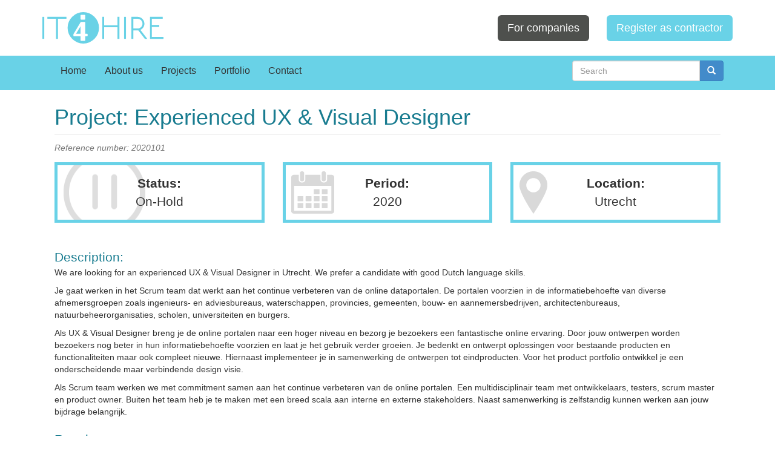

--- FILE ---
content_type: text/html; charset=utf-8
request_url: https://www.it4hire.nl/en/project/259-experienced-ux-visual-designer
body_size: 6087
content:
<!DOCTYPE html>
<html lang="en" dir="ltr">
  <head>
    <meta charset="utf-8" />
    <meta http-equiv="X-UA-Compatible" content="IE=edge" />

<!-- Google tag (gtag.js) -->
<script async src="https://www.googletagmanager.com/gtag/js?id=G-6ETHECYNFJ"></script>
<script>
  window.dataLayer = window.dataLayer || [];
  function gtag(){dataLayer.push(arguments);}
  gtag('js', new Date());

  gtag('config', 'G-6ETHECYNFJ');
</script>

    	<meta name="description" content="IT4Hire is een IT projectenbureau en intermediair voor IT professionals. Door een lage overhead bieden we scherp tarieven en faire beloningen." />
    	<meta name="keywords" content="CV, ZZP, IT-Professionals, CV bank, ZZper, Aanvragen, Intermediair, Drupal, Portaal, Web portal, software, PHP, Javascript, Java, MySQL, Codeigniter, JQuery, Microsoft" />

    <meta name="viewport" content="width=device-width, initial-scale=1.0" />

    
    <link rel="apple-touch-icon" href="/apple-touch-icon.png"/>
    <link rel="apple-touch-icon" sizes="57x57" href="/apple-touch-icon-57x57.png"/>
    <link rel="apple-touch-icon" sizes="60x60" href="/apple-touch-icon-60x60.png"/>
    <link rel="apple-touch-icon" sizes="72x72" href="/apple-touch-icon-72x72.png"/>
    <link rel="apple-touch-icon" sizes="76x76" href="/apple-touch-icon-76x76.png"/>
    <link rel="apple-touch-icon" sizes="114x114" href="/apple-touch-icon-114x114.png"/>
    <link rel="apple-touch-icon" sizes="120x120" href="/apple-touch-icon-120x120.png"/>
    <link rel="apple-touch-icon" sizes="144x144" href="/apple-touch-icon-144x144.png"/>
    <link rel="apple-touch-icon" sizes="152x152" href="/apple-touch-icon-152x152.png"/>
    <link rel="apple-touch-icon" sizes="180x180" href="/apple-touch-icon-180x180.png"/>
    <link rel="icon" type="image/png" href="/favicon-32x32.png" sizes="32x32"/>
    <link rel="icon" type="image/png" href="/favicon-194x194.png" sizes="194x194"/>
    <link rel="icon" type="image/png" href="/favicon-96x96.png" sizes="96x96"/>
    <link rel="icon" type="image/png" href="/android-chrome-192x192.png" sizes="192x192"/>
    <link rel="icon" type="image/png" href="/favicon-16x16.png" sizes="16x16"/>
    <link rel="shortcut icon" href="/favicon.ico" type="image/x-icon" />
    <meta name="msapplication-TileColor" content="#6ECDE3"/>
    <meta name="msapplication-TileImage" content="/mstile-144x144.png"/>
    <meta name="msapplication-config" content="/browserconfig.xml"/>
    <meta name="theme-color" content="#6ECDE3"/>


  <meta http-equiv="Content-Type" content="text/html; charset=utf-8" />
<meta name="Generator" content="Drupal 7 (http://drupal.org)" />
<link rel="canonical" href="/en/project/259-experienced-ux-visual-designer" />
<link rel="shortlink" href="/en/node/259" />
<script src="https://www.google.com/recaptcha/api.js?hl=en" async="async" defer="defer"></script>
<link href="https://www.it4hire.nl/nl/project/258-ervaren-ux-visual-designer" rel="alternate" hreflang="nl" />
<link href="https://www.it4hire.nl/en/project/259-experienced-ux-visual-designer" rel="alternate" hreflang="en" />
<link rel="shortcut icon" href="https://www.it4hire.nl/sites/all/themes/custom/it4hire/favicon.png" type="image/png" />
    <title>Project: Experienced UX &amp; Visual Designer | IT4Hire B.V.</title>
    <style>
@import url("https://www.it4hire.nl/modules/system/system.base.css?snv78c");
</style>
<style>
@import url("https://www.it4hire.nl/modules/field/theme/field.css?snv78c");
@import url("https://www.it4hire.nl/modules/node/node.css?snv78c");
@import url("https://www.it4hire.nl/sites/all/modules/contrib/views/css/views.css?snv78c");
@import url("https://www.it4hire.nl/sites/all/modules/custom/ckeditor/css/ckeditor.css?snv78c");
</style>
<style>
@import url("https://www.it4hire.nl/sites/all/modules/contrib/ctools/css/ctools.css?snv78c");
@import url("https://www.it4hire.nl/modules/locale/locale.css?snv78c");
</style>
<link type="text/css" rel="stylesheet" href="https://cdn.jsdelivr.net/npm/bootstrap@3.1.1/dist/css/bootstrap.css" media="all" />
<link type="text/css" rel="stylesheet" href="https://cdn.jsdelivr.net/npm/@unicorn-fail/drupal-bootstrap-styles@0.0.2/dist/3.1.1/7.x-3.x/drupal-bootstrap.css" media="all" />
<style>
@import url("https://www.it4hire.nl/sites/all/themes/custom/it4hire/css/style.css?snv78c");
</style>
  <!-- HTML5 element support for IE6-8 -->
  <!--[if lt IE 9]>
    <script src="//html5shiv.googlecode.com/svn/trunk/html5.js"></script>
  <![endif]-->
  <script src="https://www.it4hire.nl/sites/all/modules/contrib/jquery_update/replace/jquery/2.2/jquery.min.js?v=2.2.4"></script>
<script src="https://www.it4hire.nl/misc/jquery-extend-3.4.0.js?v=2.2.4"></script>
<script src="https://www.it4hire.nl/misc/jquery-html-prefilter-3.5.0-backport.js?v=2.2.4"></script>
<script src="https://www.it4hire.nl/misc/jquery.once.js?v=1.2"></script>
<script src="https://www.it4hire.nl/misc/drupal.js?snv78c"></script>
<script src="https://www.it4hire.nl/sites/all/modules/contrib/jquery_update/js/jquery_browser.js?v=0.0.1"></script>
<script src="https://www.it4hire.nl/misc/form-single-submit.js?v=7.102"></script>
<script src="https://cdn.jsdelivr.net/npm/bootstrap@3.1.1/dist/js/bootstrap.js"></script>
<script src="https://www.it4hire.nl/sites/all/modules/contrib/captcha/captcha.js?snv78c"></script>
<script src="https://www.it4hire.nl/sites/all/modules/contrib/antibot/js/antibot.js?snv78c"></script>
<script>jQuery.extend(Drupal.settings, {"basePath":"\/","pathPrefix":"en\/","setHasJsCookie":0,"ajaxPageState":{"theme":"it4hire","theme_token":"THsSBjEMjwQMf4kJ_gk_NYWhdMXvSAJBHCLs6ZdMPiA","js":{"sites\/all\/themes\/bootstrap\/js\/bootstrap.js":1,"sites\/all\/modules\/contrib\/jquery_update\/replace\/jquery\/2.2\/jquery.min.js":1,"misc\/jquery-extend-3.4.0.js":1,"misc\/jquery-html-prefilter-3.5.0-backport.js":1,"misc\/jquery.once.js":1,"misc\/drupal.js":1,"sites\/all\/modules\/contrib\/jquery_update\/js\/jquery_browser.js":1,"misc\/form-single-submit.js":1,"https:\/\/cdn.jsdelivr.net\/npm\/bootstrap@3.1.1\/dist\/js\/bootstrap.js":1,"sites\/all\/modules\/contrib\/captcha\/captcha.js":1,"sites\/all\/modules\/contrib\/antibot\/js\/antibot.js":1},"css":{"modules\/system\/system.base.css":1,"modules\/field\/theme\/field.css":1,"modules\/node\/node.css":1,"sites\/all\/modules\/contrib\/views\/css\/views.css":1,"sites\/all\/modules\/custom\/ckeditor\/css\/ckeditor.css":1,"sites\/all\/modules\/contrib\/ctools\/css\/ctools.css":1,"modules\/locale\/locale.css":1,"https:\/\/cdn.jsdelivr.net\/npm\/bootstrap@3.1.1\/dist\/css\/bootstrap.css":1,"https:\/\/cdn.jsdelivr.net\/npm\/@unicorn-fail\/drupal-bootstrap-styles@0.0.2\/dist\/3.1.1\/7.x-3.x\/drupal-bootstrap.css":1,"sites\/all\/themes\/custom\/it4hire\/css\/style.css":1}},"urlIsAjaxTrusted":{"\/en\/project\/259-experienced-ux-visual-designer":true,"\/en\/project\/259-experienced-ux-visual-designer?destination=node\/259":true},"antibot":{"forms":{"user-login-form":{"action":"\/en\/project\/259-experienced-ux-visual-designer?destination=node\/259","key":"12b99d8533907de29858e06d1179132d"}}},"bootstrap":{"anchorsFix":1,"anchorsSmoothScrolling":1,"formHasError":1,"popoverEnabled":1,"popoverOptions":{"animation":1,"html":0,"placement":"right","selector":"","trigger":"click","triggerAutoclose":1,"title":"","content":"","delay":0,"container":"body"},"tooltipEnabled":1,"tooltipOptions":{"animation":1,"html":0,"placement":"auto bottom","selector":"","trigger":"hover focus","delay":0,"container":"body"}}});</script>
</head>
<body class="html not-front not-logged-in no-sidebars page-node page-node- page-node-259 node-type-project i18n-en opdrachtnemer" >
  <div id="skip-link">
    <a href="#main-content" class="element-invisible element-focusable">Skip to main content</a>
  </div>
    <header role="banner" id="page-header" class="container">

                        <a class="logo" href="/en" title="Home">
                <img src="/sites/all/themes/custom/it4hire/images/logo_blue.svg" alt="IT4Hire logo" width="200" height="52" />
            </a>
            
    <ul class="buttons">
                    <li><a href="/en/opdrachtgever" class="btn btn-lg btn-primary"> For companies</a></li>
            <li><a href="/en/user/register" class="btn btn-lg btn-default">Register as contractor</a></li>
            </ul>


    
    </header> <!-- /#page-header -->


<header id="navbar" role="banner" class="navbar navbar-default">
    <div class="container">
        <div class="navbar-header">
            <div>
                <button type="button" class="navbar-toggle" data-toggle="collapse" data-target=".navbar-collapse">
                    <span class="sr-only">Toggle navigation</span>
                    <span class="icon-bar"></span>
                    <span class="icon-bar"></span>
                    <span class="icon-bar"></span>
                </button>
            </div>
        </div>
                <div class="navbar-collapse collapse">
            <nav role="navigation">
                                    <ul class="menu nav navbar-nav"><li class="first leaf"><a href="/en" title="Home">Home</a></li>
<li class="leaf"><a href="/en/about-us" title="Read more about us">About us</a></li>
<li class="leaf"><a href="/en/projects" title="See our projects">Projects</a></li>
<li class="leaf"><a href="/en/portfolio" title="See our portfolio">Portfolio</a></li>
<li class="last leaf"><a href="/en/58/contact" title="Contact">Contact</a></li>
</ul>                                                                        <section id="block-search-form" class="block block-search navbar-right clearfix">

     
  <form class="form-search content-search" action="/en/project/259-experienced-ux-visual-designer" method="post" id="search-block-form" accept-charset="UTF-8"><div><div>
      <h2 class="element-invisible">Search form</h2>
    <div class="input-group"><input title="Enter the terms you wish to search for." placeholder="Search" class="form-control form-text" type="text" id="edit-search-block-form--2" name="search_block_form" value="" size="15" maxlength="128" /><span class="input-group-btn"><button type="submit" class="btn btn-primary"><span class="icon glyphicon glyphicon-search" aria-hidden="true"></span>
</button></span></div><div class="form-actions form-wrapper form-group" id="edit-actions"><button class="element-invisible btn btn-primary form-submit" type="submit" id="edit-submit" name="op" value="Search">Search</button>
</div><input type="hidden" name="form_build_id" value="form-ADDM63KBrbwofrxfmljZsaIuU_XYmS3pVqGYe8w8x1Q" />
<input type="hidden" name="form_id" value="search_block_form" />
</div>
</div></form>
</section> <!-- /.block -->
                            </nav>
        </div>
            </div>
</header>




<div class="main-container container">
    <div class="row">
        
        <section class="">

                                    <a id="main-content"></a>

                                            <h1 class="page-header">Project: Experienced UX &amp; Visual Designer</h1>
                                                                                                        
                                                
<div id="node-259"
     class="node node-project clearfix" about="/en/project/259-experienced-ux-visual-designer" typeof="sioc:Item foaf:Document">
      <div class="submitted">
      Reference number: 2020101    </div>
    <div class="content">

          <div class="row">
                  <div class="col col-md-4">
                    <div
          class="detail-block project-status project-status-onhold">
          <div>Status:</div>
          <div>On-Hold</div>
        </div>
                  </div>
                  <div class="col col-md-4">
                  <div class="detail-block project-period">
        <div>Period:</div>
        <div>2020</div>
      </div>
                </div>
                  <div class="col col-md-4">
                  <div class="detail-block project-location">
        <div>Location:</div>
        <div>Utrecht</div>
      </div>
                </div>
              </div>
    
    <div class="field field-name-field-beschrijving field-type-text-long field-label-above"><div class="field-label">Description:&nbsp;</div><div class="field-items"><div class="field-item even"><p>We are looking for an experienced UX &amp; Visual Designer in Utrecht. We prefer a candidate with good Dutch language skills.</p>
<p>Je gaat werken in het Scrum team dat werkt aan het continue verbeteren van de online dataportalen. De portalen voorzien in de informatiebehoefte van diverse afnemersgroepen zoals ingenieurs- en adviesbureaus, waterschappen, provincies, gemeenten, bouw- en aannemersbedrijven, architectenbureaus, natuurbeheerorganisaties, scholen, universiteiten en burgers. </p>
<p>Als UX &amp; Visual Designer breng je de online portalen naar een hoger niveau en bezorg je bezoekers een fantastische online ervaring. Door jouw ontwerpen worden bezoekers nog beter in hun informatiebehoefte voorzien en laat je het gebruik verder groeien. Je bedenkt en ontwerpt oplossingen voor bestaande producten en functionaliteiten maar ook compleet nieuwe. Hiernaast implementeer je in samenwerking de ontwerpen tot eindproducten. Voor het product portfolio ontwikkel je een onderscheidende maar verbindende design visie.</p>
<p>Als Scrum team werken we met commitment samen aan het continue verbeteren van de online portalen. Een multidisciplinair team met ontwikkelaars, testers, scrum master en product owner. Buiten het team heb je te maken met een breed scala aan interne en externe stakeholders. Naast samenwerking is zelfstandig kunnen werken aan jouw bijdrage belangrijk.</p>
</div></div></div><div class="field field-name-field-eisen field-type-text-long field-label-above"><div class="field-label">Requirements:&nbsp;</div><div class="field-items"><div class="field-item even"><ul>
<li>5+ jaar ervaring in (front end) UX &amp; Visual Design</li>
<li>Je kunt een overtuigend portfolio met ons delen</li>
<li>Jij bent de voortrekker en specialist in UX Design en voelt je prettig bij een dergelijke rol.</li>
<li>Door je opgedane kennis en ervaring heb je een duidelijke visie aangaande UX en kan mensen hierin meenemen.</li>
<li>Meerdere jaren aantoonbare ervaring met een Agile vorm van werken</li>
</ul>
</div></div></div><div class="field field-name-field-gewenste-ervaring field-type-text-long field-label-above"><div class="field-label">Desired experience:&nbsp;</div><div class="field-items"><div class="field-item even"><ul>
<li>Ervaring met A/B testing en user testing is een pre</li>
<li>Kennis van Geografische Informatie Systemen (GIS) en Drupal is een pre</li>
</ul>
</div></div></div><div class="field field-name-field-persoonlijke-eigenschappen field-type-text-long field-label-above"><div class="field-label">Personal attributes:&nbsp;</div><div class="field-items"><div class="field-item even"><ul>
<li>Je bent een vernieuwer, pragmatisch, denkt in kansen en mogelijkheden</li>
<li>Je bent een probleemoplosser en kunt onderbouwde keuzes maken</li>
</ul>
</div></div></div>
    <div class="field">
      <h2>Interested?</h2>
                  <p>Please contact us by using our <a href="/en/contact?project=2020101">contact form</a>.</p>
    </div>
  </div>

  
  
</div>
                                    </section>
    </div>
</div>
<footer class="footer">
    <div class="container">
            <div class="col col-md-4">
            <section id="block-block-1" class="block block-block clearfix">

       <h2 class="block-title">Contact details</h2> 
    
  <p>
IT4Hire B.V.<br />Koornmarkt 70<br />
2611 EJ Delft<br />
The Netherlands<br />
+31 (0)15-2190137<br />
<a href="/en/contact" title="Contact us">Send us an email</a></p>

</section> <!-- /.block -->
        </div>
                <div class="col col-md-4">
            <section id="block-locale-language" class="block block-locale clearfix">

       <h2 class="block-title">Languages</h2> 
    
  <ul class="language-switcher-locale-url"><li class="nl first"><a href="/nl/project/258-ervaren-ux-visual-designer" class="language-link" xml:lang="nl" hreflang="nl" title="Ervaren UX &amp; Visual Designer">Nederlands</a></li>
<li class="en last active"><a href="/en/project/259-experienced-ux-visual-designer" class="language-link active" xml:lang="en" hreflang="en" title="Experienced UX &amp; Visual Designer">English</a></li>
</ul>
</section> <!-- /.block -->

<section id="block-links" class="block clearfix">
  <h2 class="block-title">Links</h2>
  <ul>
    <li><a href="/en/privacy">Privacy</a></li>
  </ul>
</section>
        </div>
                <div class="col col-md-4">
            <noscript>
  <style>form.antibot { display: none !important; }</style>
  <div class="antibot-no-js antibot-message antibot-message-warning messages warning">
    You must have JavaScript enabled to use this form.  </div>
</noscript>
<section id="block-user-login" class="block block-user clearfix">

       <h2 class="block-title">User login</h2> 
    
  <form class="antibot" action="/antibot" method="post" id="user-login-form" accept-charset="UTF-8"><div><div class="form-item form-item-name form-type-textfield form-group"> <label class="control-label" for="edit-name">Username <span class="form-required" title="This field is required.">*</span></label>
<input placeholder="Username" class="form-control form-text required" type="text" id="edit-name" name="name" value="" size="15" maxlength="60" /></div><div class="form-item form-item-pass form-type-password form-group"> <label class="control-label" for="edit-pass">Password <span class="form-required" title="This field is required.">*</span></label>
<input placeholder="Password" class="form-control form-text required" type="password" id="edit-pass" name="pass" size="15" maxlength="128" /></div><ul><li><a href="/en/user/register" title="Create a new user account.">Create new account</a></li>
<li><a href="/en/user/password" title="Request new password via e-mail.">Request new password</a></li>
</ul><input type="hidden" name="form_build_id" value="form-mQ7Vg3yoEoUAvvYD_XnamVWPdUrRN56rBgffLbGMlEE" />
<input type="hidden" name="form_id" value="user_login_block" />
<input type="hidden" name="antibot_key" value="" />
<div class="captcha"><input type="hidden" name="captcha_sid" value="1875781" />
<input type="hidden" name="captcha_token" value="e4fc2def7c8da1ff68be6a3330d69024" />
<input type="hidden" name="captcha_response" value="Google no captcha" />
<div class="g-recaptcha" data-sitekey="6Lc_RQoTAAAAAIsawd4X-vjzNHFdlrJmDXcFh9Pr" data-theme="light" data-type="image"></div><noscript>
  <div style="width: 302px; height: 352px;">
    <div style="width: 302px; height: 352px; position: relative;">
      <div style="width: 302px; height: 352px; position: absolute;">
        <iframe src="https://www.google.com/recaptcha/api/fallback?k=6Lc_RQoTAAAAAIsawd4X-vjzNHFdlrJmDXcFh9Pr&amp;hl=en" frameborder="0" scrolling="no" style="width: 302px; height:352px; border-style: none;"></iframe>
      </div>
      <div style="width: 250px; height: 80px; position: absolute; border-style: none; bottom: 21px; left: 25px; margin: 0px; padding: 0px; right: 25px;">
        <textarea id="g-recaptcha-response" name="g-recaptcha-response" class="g-recaptcha-response" style="width: 250px; height: 80px; border: 1px solid #c1c1c1; margin: 0px; padding: 0px; resize: none;" value=""></textarea>
      </div>
    </div>
  </div>
</noscript>
<input type="hidden" name="captcha_cacheable" value="1" />
</div><div class="form-actions form-wrapper form-group" id="edit-actions--2"><button type="submit" id="edit-submit--2" name="op" value="Log in" class="btn btn-primary form-submit icon-before"><span class="icon glyphicon glyphicon-log-in" aria-hidden="true"></span>
 Log in</button>
</div></div></form>
</section> <!-- /.block -->
        </div>
            </div>
</footer>
  <script src="https://www.it4hire.nl/sites/all/themes/bootstrap/js/bootstrap.js?snv78c"></script>
</body>
</html>


--- FILE ---
content_type: text/html; charset=utf-8
request_url: https://www.google.com/recaptcha/api2/anchor?ar=1&k=6Lc_RQoTAAAAAIsawd4X-vjzNHFdlrJmDXcFh9Pr&co=aHR0cHM6Ly93d3cuaXQ0aGlyZS5ubDo0NDM.&hl=en&type=image&v=PoyoqOPhxBO7pBk68S4YbpHZ&theme=light&size=normal&anchor-ms=20000&execute-ms=30000&cb=wakicaal84j8
body_size: 49422
content:
<!DOCTYPE HTML><html dir="ltr" lang="en"><head><meta http-equiv="Content-Type" content="text/html; charset=UTF-8">
<meta http-equiv="X-UA-Compatible" content="IE=edge">
<title>reCAPTCHA</title>
<style type="text/css">
/* cyrillic-ext */
@font-face {
  font-family: 'Roboto';
  font-style: normal;
  font-weight: 400;
  font-stretch: 100%;
  src: url(//fonts.gstatic.com/s/roboto/v48/KFO7CnqEu92Fr1ME7kSn66aGLdTylUAMa3GUBHMdazTgWw.woff2) format('woff2');
  unicode-range: U+0460-052F, U+1C80-1C8A, U+20B4, U+2DE0-2DFF, U+A640-A69F, U+FE2E-FE2F;
}
/* cyrillic */
@font-face {
  font-family: 'Roboto';
  font-style: normal;
  font-weight: 400;
  font-stretch: 100%;
  src: url(//fonts.gstatic.com/s/roboto/v48/KFO7CnqEu92Fr1ME7kSn66aGLdTylUAMa3iUBHMdazTgWw.woff2) format('woff2');
  unicode-range: U+0301, U+0400-045F, U+0490-0491, U+04B0-04B1, U+2116;
}
/* greek-ext */
@font-face {
  font-family: 'Roboto';
  font-style: normal;
  font-weight: 400;
  font-stretch: 100%;
  src: url(//fonts.gstatic.com/s/roboto/v48/KFO7CnqEu92Fr1ME7kSn66aGLdTylUAMa3CUBHMdazTgWw.woff2) format('woff2');
  unicode-range: U+1F00-1FFF;
}
/* greek */
@font-face {
  font-family: 'Roboto';
  font-style: normal;
  font-weight: 400;
  font-stretch: 100%;
  src: url(//fonts.gstatic.com/s/roboto/v48/KFO7CnqEu92Fr1ME7kSn66aGLdTylUAMa3-UBHMdazTgWw.woff2) format('woff2');
  unicode-range: U+0370-0377, U+037A-037F, U+0384-038A, U+038C, U+038E-03A1, U+03A3-03FF;
}
/* math */
@font-face {
  font-family: 'Roboto';
  font-style: normal;
  font-weight: 400;
  font-stretch: 100%;
  src: url(//fonts.gstatic.com/s/roboto/v48/KFO7CnqEu92Fr1ME7kSn66aGLdTylUAMawCUBHMdazTgWw.woff2) format('woff2');
  unicode-range: U+0302-0303, U+0305, U+0307-0308, U+0310, U+0312, U+0315, U+031A, U+0326-0327, U+032C, U+032F-0330, U+0332-0333, U+0338, U+033A, U+0346, U+034D, U+0391-03A1, U+03A3-03A9, U+03B1-03C9, U+03D1, U+03D5-03D6, U+03F0-03F1, U+03F4-03F5, U+2016-2017, U+2034-2038, U+203C, U+2040, U+2043, U+2047, U+2050, U+2057, U+205F, U+2070-2071, U+2074-208E, U+2090-209C, U+20D0-20DC, U+20E1, U+20E5-20EF, U+2100-2112, U+2114-2115, U+2117-2121, U+2123-214F, U+2190, U+2192, U+2194-21AE, U+21B0-21E5, U+21F1-21F2, U+21F4-2211, U+2213-2214, U+2216-22FF, U+2308-230B, U+2310, U+2319, U+231C-2321, U+2336-237A, U+237C, U+2395, U+239B-23B7, U+23D0, U+23DC-23E1, U+2474-2475, U+25AF, U+25B3, U+25B7, U+25BD, U+25C1, U+25CA, U+25CC, U+25FB, U+266D-266F, U+27C0-27FF, U+2900-2AFF, U+2B0E-2B11, U+2B30-2B4C, U+2BFE, U+3030, U+FF5B, U+FF5D, U+1D400-1D7FF, U+1EE00-1EEFF;
}
/* symbols */
@font-face {
  font-family: 'Roboto';
  font-style: normal;
  font-weight: 400;
  font-stretch: 100%;
  src: url(//fonts.gstatic.com/s/roboto/v48/KFO7CnqEu92Fr1ME7kSn66aGLdTylUAMaxKUBHMdazTgWw.woff2) format('woff2');
  unicode-range: U+0001-000C, U+000E-001F, U+007F-009F, U+20DD-20E0, U+20E2-20E4, U+2150-218F, U+2190, U+2192, U+2194-2199, U+21AF, U+21E6-21F0, U+21F3, U+2218-2219, U+2299, U+22C4-22C6, U+2300-243F, U+2440-244A, U+2460-24FF, U+25A0-27BF, U+2800-28FF, U+2921-2922, U+2981, U+29BF, U+29EB, U+2B00-2BFF, U+4DC0-4DFF, U+FFF9-FFFB, U+10140-1018E, U+10190-1019C, U+101A0, U+101D0-101FD, U+102E0-102FB, U+10E60-10E7E, U+1D2C0-1D2D3, U+1D2E0-1D37F, U+1F000-1F0FF, U+1F100-1F1AD, U+1F1E6-1F1FF, U+1F30D-1F30F, U+1F315, U+1F31C, U+1F31E, U+1F320-1F32C, U+1F336, U+1F378, U+1F37D, U+1F382, U+1F393-1F39F, U+1F3A7-1F3A8, U+1F3AC-1F3AF, U+1F3C2, U+1F3C4-1F3C6, U+1F3CA-1F3CE, U+1F3D4-1F3E0, U+1F3ED, U+1F3F1-1F3F3, U+1F3F5-1F3F7, U+1F408, U+1F415, U+1F41F, U+1F426, U+1F43F, U+1F441-1F442, U+1F444, U+1F446-1F449, U+1F44C-1F44E, U+1F453, U+1F46A, U+1F47D, U+1F4A3, U+1F4B0, U+1F4B3, U+1F4B9, U+1F4BB, U+1F4BF, U+1F4C8-1F4CB, U+1F4D6, U+1F4DA, U+1F4DF, U+1F4E3-1F4E6, U+1F4EA-1F4ED, U+1F4F7, U+1F4F9-1F4FB, U+1F4FD-1F4FE, U+1F503, U+1F507-1F50B, U+1F50D, U+1F512-1F513, U+1F53E-1F54A, U+1F54F-1F5FA, U+1F610, U+1F650-1F67F, U+1F687, U+1F68D, U+1F691, U+1F694, U+1F698, U+1F6AD, U+1F6B2, U+1F6B9-1F6BA, U+1F6BC, U+1F6C6-1F6CF, U+1F6D3-1F6D7, U+1F6E0-1F6EA, U+1F6F0-1F6F3, U+1F6F7-1F6FC, U+1F700-1F7FF, U+1F800-1F80B, U+1F810-1F847, U+1F850-1F859, U+1F860-1F887, U+1F890-1F8AD, U+1F8B0-1F8BB, U+1F8C0-1F8C1, U+1F900-1F90B, U+1F93B, U+1F946, U+1F984, U+1F996, U+1F9E9, U+1FA00-1FA6F, U+1FA70-1FA7C, U+1FA80-1FA89, U+1FA8F-1FAC6, U+1FACE-1FADC, U+1FADF-1FAE9, U+1FAF0-1FAF8, U+1FB00-1FBFF;
}
/* vietnamese */
@font-face {
  font-family: 'Roboto';
  font-style: normal;
  font-weight: 400;
  font-stretch: 100%;
  src: url(//fonts.gstatic.com/s/roboto/v48/KFO7CnqEu92Fr1ME7kSn66aGLdTylUAMa3OUBHMdazTgWw.woff2) format('woff2');
  unicode-range: U+0102-0103, U+0110-0111, U+0128-0129, U+0168-0169, U+01A0-01A1, U+01AF-01B0, U+0300-0301, U+0303-0304, U+0308-0309, U+0323, U+0329, U+1EA0-1EF9, U+20AB;
}
/* latin-ext */
@font-face {
  font-family: 'Roboto';
  font-style: normal;
  font-weight: 400;
  font-stretch: 100%;
  src: url(//fonts.gstatic.com/s/roboto/v48/KFO7CnqEu92Fr1ME7kSn66aGLdTylUAMa3KUBHMdazTgWw.woff2) format('woff2');
  unicode-range: U+0100-02BA, U+02BD-02C5, U+02C7-02CC, U+02CE-02D7, U+02DD-02FF, U+0304, U+0308, U+0329, U+1D00-1DBF, U+1E00-1E9F, U+1EF2-1EFF, U+2020, U+20A0-20AB, U+20AD-20C0, U+2113, U+2C60-2C7F, U+A720-A7FF;
}
/* latin */
@font-face {
  font-family: 'Roboto';
  font-style: normal;
  font-weight: 400;
  font-stretch: 100%;
  src: url(//fonts.gstatic.com/s/roboto/v48/KFO7CnqEu92Fr1ME7kSn66aGLdTylUAMa3yUBHMdazQ.woff2) format('woff2');
  unicode-range: U+0000-00FF, U+0131, U+0152-0153, U+02BB-02BC, U+02C6, U+02DA, U+02DC, U+0304, U+0308, U+0329, U+2000-206F, U+20AC, U+2122, U+2191, U+2193, U+2212, U+2215, U+FEFF, U+FFFD;
}
/* cyrillic-ext */
@font-face {
  font-family: 'Roboto';
  font-style: normal;
  font-weight: 500;
  font-stretch: 100%;
  src: url(//fonts.gstatic.com/s/roboto/v48/KFO7CnqEu92Fr1ME7kSn66aGLdTylUAMa3GUBHMdazTgWw.woff2) format('woff2');
  unicode-range: U+0460-052F, U+1C80-1C8A, U+20B4, U+2DE0-2DFF, U+A640-A69F, U+FE2E-FE2F;
}
/* cyrillic */
@font-face {
  font-family: 'Roboto';
  font-style: normal;
  font-weight: 500;
  font-stretch: 100%;
  src: url(//fonts.gstatic.com/s/roboto/v48/KFO7CnqEu92Fr1ME7kSn66aGLdTylUAMa3iUBHMdazTgWw.woff2) format('woff2');
  unicode-range: U+0301, U+0400-045F, U+0490-0491, U+04B0-04B1, U+2116;
}
/* greek-ext */
@font-face {
  font-family: 'Roboto';
  font-style: normal;
  font-weight: 500;
  font-stretch: 100%;
  src: url(//fonts.gstatic.com/s/roboto/v48/KFO7CnqEu92Fr1ME7kSn66aGLdTylUAMa3CUBHMdazTgWw.woff2) format('woff2');
  unicode-range: U+1F00-1FFF;
}
/* greek */
@font-face {
  font-family: 'Roboto';
  font-style: normal;
  font-weight: 500;
  font-stretch: 100%;
  src: url(//fonts.gstatic.com/s/roboto/v48/KFO7CnqEu92Fr1ME7kSn66aGLdTylUAMa3-UBHMdazTgWw.woff2) format('woff2');
  unicode-range: U+0370-0377, U+037A-037F, U+0384-038A, U+038C, U+038E-03A1, U+03A3-03FF;
}
/* math */
@font-face {
  font-family: 'Roboto';
  font-style: normal;
  font-weight: 500;
  font-stretch: 100%;
  src: url(//fonts.gstatic.com/s/roboto/v48/KFO7CnqEu92Fr1ME7kSn66aGLdTylUAMawCUBHMdazTgWw.woff2) format('woff2');
  unicode-range: U+0302-0303, U+0305, U+0307-0308, U+0310, U+0312, U+0315, U+031A, U+0326-0327, U+032C, U+032F-0330, U+0332-0333, U+0338, U+033A, U+0346, U+034D, U+0391-03A1, U+03A3-03A9, U+03B1-03C9, U+03D1, U+03D5-03D6, U+03F0-03F1, U+03F4-03F5, U+2016-2017, U+2034-2038, U+203C, U+2040, U+2043, U+2047, U+2050, U+2057, U+205F, U+2070-2071, U+2074-208E, U+2090-209C, U+20D0-20DC, U+20E1, U+20E5-20EF, U+2100-2112, U+2114-2115, U+2117-2121, U+2123-214F, U+2190, U+2192, U+2194-21AE, U+21B0-21E5, U+21F1-21F2, U+21F4-2211, U+2213-2214, U+2216-22FF, U+2308-230B, U+2310, U+2319, U+231C-2321, U+2336-237A, U+237C, U+2395, U+239B-23B7, U+23D0, U+23DC-23E1, U+2474-2475, U+25AF, U+25B3, U+25B7, U+25BD, U+25C1, U+25CA, U+25CC, U+25FB, U+266D-266F, U+27C0-27FF, U+2900-2AFF, U+2B0E-2B11, U+2B30-2B4C, U+2BFE, U+3030, U+FF5B, U+FF5D, U+1D400-1D7FF, U+1EE00-1EEFF;
}
/* symbols */
@font-face {
  font-family: 'Roboto';
  font-style: normal;
  font-weight: 500;
  font-stretch: 100%;
  src: url(//fonts.gstatic.com/s/roboto/v48/KFO7CnqEu92Fr1ME7kSn66aGLdTylUAMaxKUBHMdazTgWw.woff2) format('woff2');
  unicode-range: U+0001-000C, U+000E-001F, U+007F-009F, U+20DD-20E0, U+20E2-20E4, U+2150-218F, U+2190, U+2192, U+2194-2199, U+21AF, U+21E6-21F0, U+21F3, U+2218-2219, U+2299, U+22C4-22C6, U+2300-243F, U+2440-244A, U+2460-24FF, U+25A0-27BF, U+2800-28FF, U+2921-2922, U+2981, U+29BF, U+29EB, U+2B00-2BFF, U+4DC0-4DFF, U+FFF9-FFFB, U+10140-1018E, U+10190-1019C, U+101A0, U+101D0-101FD, U+102E0-102FB, U+10E60-10E7E, U+1D2C0-1D2D3, U+1D2E0-1D37F, U+1F000-1F0FF, U+1F100-1F1AD, U+1F1E6-1F1FF, U+1F30D-1F30F, U+1F315, U+1F31C, U+1F31E, U+1F320-1F32C, U+1F336, U+1F378, U+1F37D, U+1F382, U+1F393-1F39F, U+1F3A7-1F3A8, U+1F3AC-1F3AF, U+1F3C2, U+1F3C4-1F3C6, U+1F3CA-1F3CE, U+1F3D4-1F3E0, U+1F3ED, U+1F3F1-1F3F3, U+1F3F5-1F3F7, U+1F408, U+1F415, U+1F41F, U+1F426, U+1F43F, U+1F441-1F442, U+1F444, U+1F446-1F449, U+1F44C-1F44E, U+1F453, U+1F46A, U+1F47D, U+1F4A3, U+1F4B0, U+1F4B3, U+1F4B9, U+1F4BB, U+1F4BF, U+1F4C8-1F4CB, U+1F4D6, U+1F4DA, U+1F4DF, U+1F4E3-1F4E6, U+1F4EA-1F4ED, U+1F4F7, U+1F4F9-1F4FB, U+1F4FD-1F4FE, U+1F503, U+1F507-1F50B, U+1F50D, U+1F512-1F513, U+1F53E-1F54A, U+1F54F-1F5FA, U+1F610, U+1F650-1F67F, U+1F687, U+1F68D, U+1F691, U+1F694, U+1F698, U+1F6AD, U+1F6B2, U+1F6B9-1F6BA, U+1F6BC, U+1F6C6-1F6CF, U+1F6D3-1F6D7, U+1F6E0-1F6EA, U+1F6F0-1F6F3, U+1F6F7-1F6FC, U+1F700-1F7FF, U+1F800-1F80B, U+1F810-1F847, U+1F850-1F859, U+1F860-1F887, U+1F890-1F8AD, U+1F8B0-1F8BB, U+1F8C0-1F8C1, U+1F900-1F90B, U+1F93B, U+1F946, U+1F984, U+1F996, U+1F9E9, U+1FA00-1FA6F, U+1FA70-1FA7C, U+1FA80-1FA89, U+1FA8F-1FAC6, U+1FACE-1FADC, U+1FADF-1FAE9, U+1FAF0-1FAF8, U+1FB00-1FBFF;
}
/* vietnamese */
@font-face {
  font-family: 'Roboto';
  font-style: normal;
  font-weight: 500;
  font-stretch: 100%;
  src: url(//fonts.gstatic.com/s/roboto/v48/KFO7CnqEu92Fr1ME7kSn66aGLdTylUAMa3OUBHMdazTgWw.woff2) format('woff2');
  unicode-range: U+0102-0103, U+0110-0111, U+0128-0129, U+0168-0169, U+01A0-01A1, U+01AF-01B0, U+0300-0301, U+0303-0304, U+0308-0309, U+0323, U+0329, U+1EA0-1EF9, U+20AB;
}
/* latin-ext */
@font-face {
  font-family: 'Roboto';
  font-style: normal;
  font-weight: 500;
  font-stretch: 100%;
  src: url(//fonts.gstatic.com/s/roboto/v48/KFO7CnqEu92Fr1ME7kSn66aGLdTylUAMa3KUBHMdazTgWw.woff2) format('woff2');
  unicode-range: U+0100-02BA, U+02BD-02C5, U+02C7-02CC, U+02CE-02D7, U+02DD-02FF, U+0304, U+0308, U+0329, U+1D00-1DBF, U+1E00-1E9F, U+1EF2-1EFF, U+2020, U+20A0-20AB, U+20AD-20C0, U+2113, U+2C60-2C7F, U+A720-A7FF;
}
/* latin */
@font-face {
  font-family: 'Roboto';
  font-style: normal;
  font-weight: 500;
  font-stretch: 100%;
  src: url(//fonts.gstatic.com/s/roboto/v48/KFO7CnqEu92Fr1ME7kSn66aGLdTylUAMa3yUBHMdazQ.woff2) format('woff2');
  unicode-range: U+0000-00FF, U+0131, U+0152-0153, U+02BB-02BC, U+02C6, U+02DA, U+02DC, U+0304, U+0308, U+0329, U+2000-206F, U+20AC, U+2122, U+2191, U+2193, U+2212, U+2215, U+FEFF, U+FFFD;
}
/* cyrillic-ext */
@font-face {
  font-family: 'Roboto';
  font-style: normal;
  font-weight: 900;
  font-stretch: 100%;
  src: url(//fonts.gstatic.com/s/roboto/v48/KFO7CnqEu92Fr1ME7kSn66aGLdTylUAMa3GUBHMdazTgWw.woff2) format('woff2');
  unicode-range: U+0460-052F, U+1C80-1C8A, U+20B4, U+2DE0-2DFF, U+A640-A69F, U+FE2E-FE2F;
}
/* cyrillic */
@font-face {
  font-family: 'Roboto';
  font-style: normal;
  font-weight: 900;
  font-stretch: 100%;
  src: url(//fonts.gstatic.com/s/roboto/v48/KFO7CnqEu92Fr1ME7kSn66aGLdTylUAMa3iUBHMdazTgWw.woff2) format('woff2');
  unicode-range: U+0301, U+0400-045F, U+0490-0491, U+04B0-04B1, U+2116;
}
/* greek-ext */
@font-face {
  font-family: 'Roboto';
  font-style: normal;
  font-weight: 900;
  font-stretch: 100%;
  src: url(//fonts.gstatic.com/s/roboto/v48/KFO7CnqEu92Fr1ME7kSn66aGLdTylUAMa3CUBHMdazTgWw.woff2) format('woff2');
  unicode-range: U+1F00-1FFF;
}
/* greek */
@font-face {
  font-family: 'Roboto';
  font-style: normal;
  font-weight: 900;
  font-stretch: 100%;
  src: url(//fonts.gstatic.com/s/roboto/v48/KFO7CnqEu92Fr1ME7kSn66aGLdTylUAMa3-UBHMdazTgWw.woff2) format('woff2');
  unicode-range: U+0370-0377, U+037A-037F, U+0384-038A, U+038C, U+038E-03A1, U+03A3-03FF;
}
/* math */
@font-face {
  font-family: 'Roboto';
  font-style: normal;
  font-weight: 900;
  font-stretch: 100%;
  src: url(//fonts.gstatic.com/s/roboto/v48/KFO7CnqEu92Fr1ME7kSn66aGLdTylUAMawCUBHMdazTgWw.woff2) format('woff2');
  unicode-range: U+0302-0303, U+0305, U+0307-0308, U+0310, U+0312, U+0315, U+031A, U+0326-0327, U+032C, U+032F-0330, U+0332-0333, U+0338, U+033A, U+0346, U+034D, U+0391-03A1, U+03A3-03A9, U+03B1-03C9, U+03D1, U+03D5-03D6, U+03F0-03F1, U+03F4-03F5, U+2016-2017, U+2034-2038, U+203C, U+2040, U+2043, U+2047, U+2050, U+2057, U+205F, U+2070-2071, U+2074-208E, U+2090-209C, U+20D0-20DC, U+20E1, U+20E5-20EF, U+2100-2112, U+2114-2115, U+2117-2121, U+2123-214F, U+2190, U+2192, U+2194-21AE, U+21B0-21E5, U+21F1-21F2, U+21F4-2211, U+2213-2214, U+2216-22FF, U+2308-230B, U+2310, U+2319, U+231C-2321, U+2336-237A, U+237C, U+2395, U+239B-23B7, U+23D0, U+23DC-23E1, U+2474-2475, U+25AF, U+25B3, U+25B7, U+25BD, U+25C1, U+25CA, U+25CC, U+25FB, U+266D-266F, U+27C0-27FF, U+2900-2AFF, U+2B0E-2B11, U+2B30-2B4C, U+2BFE, U+3030, U+FF5B, U+FF5D, U+1D400-1D7FF, U+1EE00-1EEFF;
}
/* symbols */
@font-face {
  font-family: 'Roboto';
  font-style: normal;
  font-weight: 900;
  font-stretch: 100%;
  src: url(//fonts.gstatic.com/s/roboto/v48/KFO7CnqEu92Fr1ME7kSn66aGLdTylUAMaxKUBHMdazTgWw.woff2) format('woff2');
  unicode-range: U+0001-000C, U+000E-001F, U+007F-009F, U+20DD-20E0, U+20E2-20E4, U+2150-218F, U+2190, U+2192, U+2194-2199, U+21AF, U+21E6-21F0, U+21F3, U+2218-2219, U+2299, U+22C4-22C6, U+2300-243F, U+2440-244A, U+2460-24FF, U+25A0-27BF, U+2800-28FF, U+2921-2922, U+2981, U+29BF, U+29EB, U+2B00-2BFF, U+4DC0-4DFF, U+FFF9-FFFB, U+10140-1018E, U+10190-1019C, U+101A0, U+101D0-101FD, U+102E0-102FB, U+10E60-10E7E, U+1D2C0-1D2D3, U+1D2E0-1D37F, U+1F000-1F0FF, U+1F100-1F1AD, U+1F1E6-1F1FF, U+1F30D-1F30F, U+1F315, U+1F31C, U+1F31E, U+1F320-1F32C, U+1F336, U+1F378, U+1F37D, U+1F382, U+1F393-1F39F, U+1F3A7-1F3A8, U+1F3AC-1F3AF, U+1F3C2, U+1F3C4-1F3C6, U+1F3CA-1F3CE, U+1F3D4-1F3E0, U+1F3ED, U+1F3F1-1F3F3, U+1F3F5-1F3F7, U+1F408, U+1F415, U+1F41F, U+1F426, U+1F43F, U+1F441-1F442, U+1F444, U+1F446-1F449, U+1F44C-1F44E, U+1F453, U+1F46A, U+1F47D, U+1F4A3, U+1F4B0, U+1F4B3, U+1F4B9, U+1F4BB, U+1F4BF, U+1F4C8-1F4CB, U+1F4D6, U+1F4DA, U+1F4DF, U+1F4E3-1F4E6, U+1F4EA-1F4ED, U+1F4F7, U+1F4F9-1F4FB, U+1F4FD-1F4FE, U+1F503, U+1F507-1F50B, U+1F50D, U+1F512-1F513, U+1F53E-1F54A, U+1F54F-1F5FA, U+1F610, U+1F650-1F67F, U+1F687, U+1F68D, U+1F691, U+1F694, U+1F698, U+1F6AD, U+1F6B2, U+1F6B9-1F6BA, U+1F6BC, U+1F6C6-1F6CF, U+1F6D3-1F6D7, U+1F6E0-1F6EA, U+1F6F0-1F6F3, U+1F6F7-1F6FC, U+1F700-1F7FF, U+1F800-1F80B, U+1F810-1F847, U+1F850-1F859, U+1F860-1F887, U+1F890-1F8AD, U+1F8B0-1F8BB, U+1F8C0-1F8C1, U+1F900-1F90B, U+1F93B, U+1F946, U+1F984, U+1F996, U+1F9E9, U+1FA00-1FA6F, U+1FA70-1FA7C, U+1FA80-1FA89, U+1FA8F-1FAC6, U+1FACE-1FADC, U+1FADF-1FAE9, U+1FAF0-1FAF8, U+1FB00-1FBFF;
}
/* vietnamese */
@font-face {
  font-family: 'Roboto';
  font-style: normal;
  font-weight: 900;
  font-stretch: 100%;
  src: url(//fonts.gstatic.com/s/roboto/v48/KFO7CnqEu92Fr1ME7kSn66aGLdTylUAMa3OUBHMdazTgWw.woff2) format('woff2');
  unicode-range: U+0102-0103, U+0110-0111, U+0128-0129, U+0168-0169, U+01A0-01A1, U+01AF-01B0, U+0300-0301, U+0303-0304, U+0308-0309, U+0323, U+0329, U+1EA0-1EF9, U+20AB;
}
/* latin-ext */
@font-face {
  font-family: 'Roboto';
  font-style: normal;
  font-weight: 900;
  font-stretch: 100%;
  src: url(//fonts.gstatic.com/s/roboto/v48/KFO7CnqEu92Fr1ME7kSn66aGLdTylUAMa3KUBHMdazTgWw.woff2) format('woff2');
  unicode-range: U+0100-02BA, U+02BD-02C5, U+02C7-02CC, U+02CE-02D7, U+02DD-02FF, U+0304, U+0308, U+0329, U+1D00-1DBF, U+1E00-1E9F, U+1EF2-1EFF, U+2020, U+20A0-20AB, U+20AD-20C0, U+2113, U+2C60-2C7F, U+A720-A7FF;
}
/* latin */
@font-face {
  font-family: 'Roboto';
  font-style: normal;
  font-weight: 900;
  font-stretch: 100%;
  src: url(//fonts.gstatic.com/s/roboto/v48/KFO7CnqEu92Fr1ME7kSn66aGLdTylUAMa3yUBHMdazQ.woff2) format('woff2');
  unicode-range: U+0000-00FF, U+0131, U+0152-0153, U+02BB-02BC, U+02C6, U+02DA, U+02DC, U+0304, U+0308, U+0329, U+2000-206F, U+20AC, U+2122, U+2191, U+2193, U+2212, U+2215, U+FEFF, U+FFFD;
}

</style>
<link rel="stylesheet" type="text/css" href="https://www.gstatic.com/recaptcha/releases/PoyoqOPhxBO7pBk68S4YbpHZ/styles__ltr.css">
<script nonce="N_nWwMxve4MhYnpEWy0buA" type="text/javascript">window['__recaptcha_api'] = 'https://www.google.com/recaptcha/api2/';</script>
<script type="text/javascript" src="https://www.gstatic.com/recaptcha/releases/PoyoqOPhxBO7pBk68S4YbpHZ/recaptcha__en.js" nonce="N_nWwMxve4MhYnpEWy0buA">
      
    </script></head>
<body><div id="rc-anchor-alert" class="rc-anchor-alert"></div>
<input type="hidden" id="recaptcha-token" value="[base64]">
<script type="text/javascript" nonce="N_nWwMxve4MhYnpEWy0buA">
      recaptcha.anchor.Main.init("[\x22ainput\x22,[\x22bgdata\x22,\x22\x22,\[base64]/[base64]/[base64]/ZyhXLGgpOnEoW04sMjEsbF0sVywwKSxoKSxmYWxzZSxmYWxzZSl9Y2F0Y2goayl7RygzNTgsVyk/[base64]/[base64]/[base64]/[base64]/[base64]/[base64]/[base64]/bmV3IEJbT10oRFswXSk6dz09Mj9uZXcgQltPXShEWzBdLERbMV0pOnc9PTM/bmV3IEJbT10oRFswXSxEWzFdLERbMl0pOnc9PTQ/[base64]/[base64]/[base64]/[base64]/[base64]\\u003d\x22,\[base64]\\u003d\x22,\[base64]/KMOxGF7CgcOFwp90w6PDhMOww73DgGYUw4LDrsOgw4ITwrjChl5Swp5uD8O1wqTDk8KVADbDpcOgwrFMW8O/Q8O9wofDi2bDrjg+wqnDkGZ0w5FTC8KIwqwwC8K+WMOFHUdlw652R8O9UsK3O8KBR8KHdsKuThNDwrNcwoTCjcO2wrvCncOMOMOEUcKsbsKiwqXDiTAIDcOlAsKoC8Kmwqoyw6jDpVvChTNSwr5IcX/Dv0hOVGzCh8Kaw7QgwpwUAsOUa8K3w4PCo8KTNk7Ck8OjasO/VTkEBMO6eTxyPMOMw7YBw6bDrgrDlyzDrx9jDU8QZcKqwoDDs8K0R3fDpMKiMsOZCcOxwpjDiQgnSRRAwp/DicO1wpFMw5PDqlDCvTvDrkESwo7Cn3/DlyPClVkKw6kuO3lgwr7DmjvCnsO9w4LCtgjDmMOUAMOJJsKkw4MkVX8Pw4RvwqoydhLDpHnCqnvDjj/CihTCvsK7E8OWw4smwrfDql7DhcK0wrNtwoHDhsOoEHJsDsOZP8KNwrMdwqAsw7ImOUDDtwHDmMODZBzCr8OFY1VGw7FHdsK5w6Y5w45rQkoIw4jDlSrDoTPDhcOhAsORJFzDhDlpcMKew6zDq8O9wrLCiBFSOg7Dlm7CjMOow57DpDvCoxjCpMKcSB/DrnLDnWfDlyDDgH/DssKYwr4rQsKhcU/CoG95JhfCm8KMw7cUwqgjacO2wpF2wq/CvcOEw4IUwozDlMKMw5HCjHjDkyYGwr7Dhg7CmR8Sc2Bzfk8Vwo1sf8OQwqF5w4ZpwoDDoTXDqW9EDil+w5/CqMO/[base64]/Dqmhew4LCosK0IsOjScK8cWPCssKIS8OhwpjCsSvCjzBCwpHCnsKww4vCsEXDvyvDoMODG8K4E2RXN8OLw6DDt8Kywp0bw6LDp8OQVsOJw4Bew5w/dQnDisKTw64UeRZHwoB2Jh7Cmg7CnVnCvBF+wqM4eMKUwonCpzlJwqdFGV3Dlg7ChcK/LWRVw4UnGsKFwrgyd8Kxw6hKHHvCh2bDmhtVw67DvsKNw6ghwogoLyTDusO1w5HDnyYawq/CuADDscOgOklGw7lUaMOLw5kpPMO6X8KdbsKJwo/ClcKMwp8oGsKqw5srOSvChRtWNGTDoSdgTcK6M8O/Ez4zw7N3wrLDk8OYHMOBw7fCgsO8bsOZR8OERsKXwpzDvlXDiEcuRRcHwrvCrcKTG8Klw4jCs8KfDmYpfWtVFsOtZW3Ds8OtBG7CrVo4ecOdwq/Cv8Ojw4BkU8KdIMKxwqErw7QYSwrCtMOTw6bDnsOoNQY1w4Iew6jChcK2R8KMAMOBd8KtB8KTCFYuwrQgC2Q+VQbConRNw6TDtwtgwolWOAteR8OGI8Kkwp8/JsK8EAx5woMdWcOdw7U1RMOAw790w6w0LSHDscK8w5RBE8Ohw5x9bcKTWSfCv1LCoz3CpDnDnQjCrwE4QcOHVsK7w4VceUsNOMKgw6vDqmkSAMK4w6lNEsKVBsOYwpUlwqYQwqsaw6nDq0nCqcOfYMKNVsOQPSDDqMKJw6NVRkbCmW94w6tsw4/[base64]/S04obwJCcw3DnWQRwpxIw7/DpnVNccKLw73CpcOMF8KUw59VCWFWMMKlwr/CixHCvhLCjcOue29qwrtXwrZabsO2VmrCkcKUw5bCtzfCtWpAw5TDnGnDqjnDmzlgwrXDvMKiwqMuw48nX8OVHkTCvcKoDsOPwrjDjS8ywqrDjMK9IxoyVMOLOk4uYsOoTVDDs8KSw7DDmWNjFRosw5XCqMO/[base64]/DQ/Cm0ojwqh/e35GeMOLaGvDsG/CusOAM8O2biPCsVoDScK8UMKfw7rCiHRTO8OSwpbCo8KMw6nDsBB9w4RSGsO6w7NEIknDszdTMVFpw6skwrExUcO/JT91TcK6X1vDp24XXMOuw6Maw7DCmcOTSMKhw4rDpsKQwpoXOxnCksKywq/CumHCkmwOwrFLw69Kw5fCk0TDtcOGQMOpw5IzScKEc8KUw7R/H8OfwrBcw7zDvsO6w7bCvS7DvHg/[base64]/CuiLClMOBJBYzw6/Cn8OvwrDCmj5Iw6Qswo/DiDTDtyEdwqLCo8OfAMO0OsKww7ltCsK1wptNwr3CtMKzMjkbKsOkf8Ohw6/Di2IQw60fwozCtEfDjFlHfsKJw5hiwqMGBwXDosOwYxnDmGpMO8KIHlDDt1zCu1DDsTBmBsKvA8KtwqvDmMK5w4TDoMK1dsKWw6/CjmDDlmnDlQhkwr9jw5V8wpRsfcOUw4/DkcKSN8K2wrjCp3TDgMKxLMOKwpHCusOQw5HChcKFw6wKwpErw4RIRTHCmgfDlGg7TsKKS8KOP8Kiw6XChCFiw6h0TRXCjgEww4ofUBfDiMKfwpvCvsK1wrrDpiV9w4nCvsORBsOgw414w4YpD8Kiw5V/McO3wozDuHrCrsKaw4jCvAw1OcKZwp1OJC/CgMK8CWTDqsOfGAtbcQzDs3/CimtBw7w+V8KJZ8OAw73Cp8KaAkjCpsO6wo3DhcK6w5Zzw7x5VcKVwojDhcK1w63DsHHCk8KODilzFVPDn8OSwpgiIRQqwrjCvmt0XMKIw4sxRcK2YHTCphfCq2PDhlMwOS/CpcOGwp5TG8OeAzHDpcKeFnV0wrLCocOeworDmWHDn2xZw4IpKcKEOsOWRj48wo/CiyHDoMObbEzDjXcJwoHDp8K7wrYkD8OOXAHCn8KUR07CvjRsBsOLe8KFwpTDhsOARcKMM8KWKFh7w6HCnMKMwqXCqsKlH3bCvcOaw7R3esKww6TDm8O2woV7FwnCh8KtDAA5TSDDtMO6w7rChMKYa1ENVsOJKsOFwoYywogeY13DosOjwqdUwpfClX/DlnjDvcKTVMK7agcYX8O0w51wwr7DsG3DjcOVcMKAUkjCl8O/dcOhw5N7R3QHUXdKHsKQdEbCvMKUcsKzw6fCqcK2F8KCwqV9wpjCmMOaw5IYw7h2NsOpIXFew6tkH8OLwrdswpEiwqXDgcKFwrLClQ7CmsKHFsKzGkxRemlYXcOnZ8OgwopYw5PDhMKTwr3Cu8OXw43Cmm5MfRUkOCBle0dBw4DCjsKbLcOMTXrCm0XDicOFwp/DvgXCucKfwpxyEjXCnxNzwq1ZOcOew4s7wrd7FUDDtsOXLsOzwrtRTWscwozCisOaFSjCssOVw77Ch3zDocK/[base64]/[base64]/Ck8OEwo0AwpwMdMOMKcKxLsOuwqTCnMKuw6TDiEjCuCvDrcO1UsKZw7fCqMKLY8ObwoU5ETDCnUjDj0FXw6rCszdCw4nDmcOjK8KPScORCjTDrWnCnsO5SMOowo9/w6fCosKUwpfDjig2GMOpCV3CmFTCqFDCnGHCvnIjwqEOGsKsw5rDhMK8wrtoaUnCumB/NVvDksONXMKBdQ98wohXZ8ODKMOvwpDCjsKqKgHDgsO8wpHDlwE8wp3Ci8KbT8ObQMKeQ2PCtsORMMKBVw4rw508wo3CjsODG8OIFcODwqHChXjCjnMFwqXDhQTDmH5vwrbCllMGw6BJdlsxw4Abw51JCGzDoTfCncO+w47Cum/DqcKsD8OUWnxKEsKPHMOQwpPDg0fCrcOBFsKoFzzCvcK3wqnCtMK1KEjDkcK5c8Kfw6AYw7XDlsONwoDCgcO3bzbDhn/[base64]/[base64]/ColjDhg03RkXDjXYEdzYDNsKXSB7Dt8Ozw6DDhsKywpBQw5oYw7zDj1zChH9fMsKTHjcraw/CpMOWJzHCv8Ofwp/DiBB/fH7ClMKqw6BHacKPwo9awpgtIsOOUBciO8OBw55DelNEwpgZdsOuwoMQwqh1JcO+RjzDkMKDw4c4w4vCtsOoIMKxw65iR8KXb3vDqH3Cr2zDm0J/[base64]/[base64]/CimfDhTjDpMKmwr5sdMKHHMKHwq1nGzDDm23Cl1AdwpJ0HzDDi8Kcw6rDtUEjJxtYwoxjwoViwotKPy7DoGjCp0Itwo5Vw6ctw69xw5bDtlfDhcKowrHDn8K7ajISwpXDhijDk8K2wrjDtRLColZsdWtJw5fDkRLDsCJ0PMOuccOTw5soKMOtw4TCsMK/HMOXIHJcExseZMKhd8KxwoEkL0/CncOOwrggJ3gew4wGCQ3CqEfDim5/w6XCh8KHGC/Ctn1yf8K2ZcKPw5LDmg0hw4pJw4bCripoF8KjwpzCj8OKwonDs8K6wqlfGcKwwoQdwqjDiRxdVk0hL8KHwpfDtsOTw5/CksOJFXYAeHR0C8Kcw4pQw6lPwpbDpcOVw4LDtlRNw5lNwrbDlsOHw4fCrMKhIh8ZwrkLCTgkwrXDuTo4woASwqPDrsKwwqJvB2sqSsO/w7ZnwrobThV3PMOGw70tXQocOj3Dml/DsD0AwpTCqkXDp8OjAUNpbsKWwoHDgD3CmSwkBTjDkMOsw5c0w6BON8KSw4XDksKbworDhcOfw7bChcKzOcODwr/CiCbDpsKnwr4LcsKGNFN4woDChcOpw4/DnzHCnWh+w5jCp1k5wqIZw7/DhsOAaBbDhcOPw49fw4fChG4nfBfCkXTDvMKjw63DucKCGMKtw59fGsOBwrLDkcOyXzXDg1PCtk9lwrLDggLClsKKKBBHA2/CjsO4RsKQdkLCgHPCv8Orw4xWwqPChwzCpVgsw6TCvTvCth3CncKQUMOBwqbDpHUuF1TDglU/AsOoY8OJdkIpDXzDhXICPkTCpygAw5dxwozCssOFacOqwpbDnMO2wrzCh1NwA8KrfmnCjRwXw4PCh8O8WiYcQMKpwqQgwqoOMyrDp8KvfsO+UFDDvR/[base64]/DjsOVU8Kmwohkwo7DvsKxO8OyOcKfw5xpQEzDoRcsJsOpW8O7JcO6woYSFjDDgMOmcMOuw5LDm8Orwr8VCTcpw7/CrMKJDsOVwqsWOgTDvl7DnsOre8OtW1Iww6nCusKuw4tlGMKCwqZlH8OTw6F1FcK3w4Fod8KRXDUowrUVw67Ct8K3wq/CncKZfMOfwr/Co18Fw7vCk2zCssKXe8KRPMO6wpJfKsOmB8KGw5l2VcOww5LDnMKIa0Yow5x+L8Oow5Flw7VAw6/DtDTCoirCocKxwpTCrMKywrnCnQnCv8KRw6zCkcOpbsO6XGNYBVFlFnjDlUcFwrrDvCHDvcOMay8geMKLDw3DtQLCkWjDqsODBsKcXhrDoMKfVj/DkMOZPcKMWEPCqAXDvzzDhjkiUMKZwqt0w4rCs8Kbw6PCmHXChUI1Ei91FH9FFcKDEgdjw6XCq8KSEQcQAsOOAAtqworDhMOKwpV7w6rDkyHDrT7Cg8OSBEbDi1MvCWhUB0kww5wMw5XCrn/[base64]/[base64]/Do8KYb8OMwrHCnwQVwo/[base64]/CnMKhw495w4bDnsKyD8OJflTDtnLCs8OEw6nCq0A3wqrDrcOlwqPDpA0gwqx0w7kaecKhI8KMw5jDuE5xw61uwq/DjQ92wp/DscKABB3Dg8KOfMOJOwRJOXvCkXZ/wqTDhsK/[base64]/CowZNczTDvsK4NsOkGsORDcOBA3IEw5wbfSvDn3nDlcOjwqvClcOdwptUGnfDj8OhJHjDnQ4CEUlPNMKpHcKQOsKbw4rCqyTDssOZw4HDsGIHEih6w6bDscKOCsKqfMKxw7A+woXCqcKha8KiwrMFwq3DmQg6NiRhw6/[base64]/[base64]/wpvCnsK8KcO6OFpwIsKhLGjCl8KSw7QAYRQ5JE7DrsK7w6/[base64]/[base64]/ecK+wopGQsKQKz/DicOVw6tYScKHwprCmTDCnlolwr8SwrlhL8K1bsOOFVLDgnhAecK/w5PDt8Khw6nDosKmw6PDhg3CgmPCm8KkwpfCpMKCw73CtSrDnMKXO8KkanfCk8O6w7DDusO9wqvDnMOTwplUMMKiwpVqEFQKw7VywpFcLcO5wpPDs1DCjMKiw4DCk8KJEQBFw5AVwrPCicOwwrovP8OjFXzDjcKkw6HDrsO9w5HDlR3DnlzCo8ORw4/Dq8OWwooEwrNLMcORwoAXw5ZSS8O8wocpXMKYw6dicMKCwolww6Auw63CrBzDky7CjTbClcOhLcOHw5JawrDCrsOjVsKfWTgZUMOqRFRZLsO8BsOBWMOBCsOdwpnDiTHDmMKQw4PCgSLDuz1TdT/[base64]/CqcKeIMOMf8OUYl/CosKaQcKAQ27ClTPCncK0NcO4w77Ds30kFh9gwpTDssO5w4DDisOIwoXCh8Kkenhsw6jDuyPDlsOJwo5yUyPCn8KUVgl8w6vDt8K1wpt+wqDCgzIuwo0kwoJCUnfDmy45w7TDpMORCMKZw45fIjxNIBfDl8K/EBPCgsKoBxJ3wqLCsGJqwpLDncOUecOOw5zCk8OYeUsNBMOGwpI1f8OLSH8NPcOEw6TCq8Ojw6vDqcKMaMKawpYCAMKkwp3CtinDrsK8RkPDmEQ5woJnwrfCkMOOw79dZTXCqMOpGCEtHmA/wrTDvGFVw4HCo8K7XMOtP1JRwpMBN8OmwqrCksOWwqvCt8OUfFtgWAFAJyc4wpPDnmJoJsO6wqUFwqFBNMKeE8K6GcOXw77DqMKvCMO0wpzDosKTw64Mw6snw4EedMKDOhBWwr7Dv8Oowq3CrsOHwprDj0LCo2jDlcO6wr9bwozCoMKcS8K/wol4SsO4w7XCvQIhA8KiwqE3w5EqwrHDhsKLw7xLLsKnVcKYwoHDrivCiVnDhltmWQsmAVTCtMKDHMO4J3tLKGDDgjdZLDMAw4UXXkrCrAQIOwrCgjJqw5tSwp5/[base64]/wqfDqcOXEnDDi8OdBR7DpsOWcBrCi0sXwobCtQzDv0duw79NZMKtBXlZwqrDmcOTw6DDusOJwrfDjXARE8KGw4/DqsK4LUknw6vDrFkWw5/[base64]/ESVXaWLDrTxwwpTCvMKkwovDqXnCnMOowpNJw7XDlcK0w4JhJcKYwobCtWHDmCbDhQdKWjTDtGUhYHU9woVmLsKyVmVaIg/DjMKcw5lzw4QBw43Cvi3DoF3DgcKfwpLCiMKxwrEJD8OLVcOudhZ3C8KYw6TCtCB7bXvDncKYe2fCtcKHwqMFwoXCswXCsV7ChHzCrUTChcOeQcKeacOvFsK9N8KbFCoPw4czw5B4TcOofsObKBl8wo3DtMOBw73CoDdswrodw5/[base64]/Ci8OsbMKLw5nDjcKJwqkJRB7CqMKEw4vDu8OkFm7DlcO3wrvDmsOTOlHDjUEkwoN7YcKqwoPDhX9Dw5scBcOHbVc1cUpnwo3DunQsFMOsZ8KlO0kEajlTNMKew77Dn8OlccKJLDNoBiDDuwk+SR7CocK1wrTCoVnDln/[base64]/DnB3Cm8OndznDnkLDr0o0woLCnMO3BsO5wpRiwrA1O3odwpEeEMOCw44JZ0wQwoUIwp/DpV7CjcK/C3g7w7vCihxQC8OWw7/[base64]/[base64]/[base64]/DhBDDhw3Cn8K7K8KCEg/DjcOdAsKmw604OH3Dh0LDijLChzVMwoXCnDc/wrXCicKmwo1JwqZvAAXDrMOQwrV8BjYkSsKnwrnDuMKZPcOXMsK0wpgYFMOdw5TDusKKAx1rw6rCiCdRUUNlw6/Cj8OnOsOVWy/CvEtawop3Em7Cj8Khw4pBJWNIGsOPw4kYJ8OQccK1wpNvwodCIT/DnQhywpvDtsKHIV98w6Mxw7JtTMK/w5/DiSvDlcOBJMOUwpjCu0R8dSrCkMObworCpzLDt3k/wopANzLDncOZwoADHMO2c8KcXQRdw4XChVE5w6IDZ3/CjsKfGDN7w6hRw7jCg8Oxw7A/[base64]/Cl8OBLQLDmgTCu8OVw4nCoX1AKsKCw7LDlAIOFFDDt3cSw7IeB8Ozw7tifWbCmMKzUxc/w69RQcOow7zDqMK8AMK2SMKOw73Dm8KjTix6wrcdPMKhZMOFwqHDklnCssKiw7rCsAhWX8OsKBbCjkQMwrlIcmtPwp/CvUwHw5PCpsOmw4MPaMOhwqnDmcK2MMOzwrbDr8Oawp7CozzClXxqTBfDpMKaDBh6wqLCusOKwpNhw7/CjcOswo/[base64]/DtMKhw7tpSg/DnTfCo8KEw7Btw4zDmcK9wojChFzCn8O2wpjDiMKrw5hLDjDCkyzDri4kTUrCphl5w7Yww7PDmWXCn0XDrsKDwqjCq393wpjCgcOtwo0zRMOiwoBBMEDDll4hQcKgw5Utw7jCi8OnwoDDtcOYAyvDi8KmwrzCqQ/DoMKQNsKcwpvCk8KAwp/[base64]/DssKDfcOIwoMlw4wMLTMmw7TCvMKTW8KYwr5BwpbDscKDD8OmRnlxwqp9S8OUw7LDmDTDscO6a8KSDF/DqVgtd8OWw4Ndw6bDmcKedmRkNiVcwpQhw6kJVcKywpwtwo/DsBxCw5zCjQxUwoPCv1JCQcOewqXDncKhw7zCpyZ9GBPCtMOZUzYJWcK4JAfCmnTCucOqf3rCtA4YClnCvRjCj8OVw7rDs8OnKmTCth4OwoLDkSsWwrDCmMKAwrAjwojCpCxKfyjDq8Kpw7kkTcOxwpLDpgvDv8OybUvCtnU/w77Ct8Krwr5/wpAjMcKHVH5QScKXwq4BfsO3UcO9wqrDvsO6w7LDvwpHOMKTdsOgXh3DvkN+woYVwqo/[base64]/Dt8OfTWLCnMO6woDCgQfCpRTCk8KbwpBDdycIGcKYLXBGw7Eew5BVU8K6w59Ke0LDvcOjwozDrMKUUcKGwqILRU/Cl1XDmcO7U8Ksw7zDhMO8wozCuMOhwr3Cok9xwpouU03CukJ6VG3DkjrCi8Oiw6bDoXUFwpxhw5wewr4YVMKXY8OVGC/DpsK0w7VqCT8Bf8KHBmMqTcK+w5tjZcOaesO+c8KdKTDDhE8vKMKrw68awqbDssKIw7DChsKoTzgiwoVHOcOnwprDu8KOcMOaAcKUw6V2w4ZKwoXDm1jCpcKTFGEeVnbDiGDDlkgAallDSCTDiirDnnrDq8O3YA49LcKPwoPDpXHDtkLDu8K6wobDoMOcwrBLw4BvD1/[base64]/DqjrCiMOZw5rCi8OgJ8K+wr5RwqTDn8KFO3zDrcKsbsOsGh5zSsOHJETCgToQw53DjS/ChXzCly/DtBPDvlIUwrPCvyfDqsOzZjVKbMOIwqh7w55+wp3DsAFmw75xCMO8eRTCl8ONBcORRD7CmnXDjSM6NQ8VDMOiPMOow4Y+w7sAEcOLwpfCk3QaOU7CosKMwo9aKcOTGGTDh8O2wpvCkMKswo1swqVGb2NtCV/CliLCvF3DjmzCuMKKYcO/csOZC3DDmcO8Xz7Dn1ttTX3DrMKXMsOtwoANKQwXSMOTMsKOwqQvdMKYw7HDghR3HBnClzpUwqlOwpPCpn7DkwdUw4BuwoLCr37CvcO/R8KfwoDCuSpMwpLDq1F8Z8KGfkV8w5F4w4cWw7J0wp1MS8OFCMOfDcOIScKoHsKGw6nCsm/CgFDChcODwqHCusKTNWjDoiguwq/CmMOKwpfCgcKqOBtSw50EwpbDv28oHsOkw5rDjDMEwpFOw4spSMOswovCvWUcSnNpC8KqG8O7woI+FMOcYlbClsOXMMONVcOYwpIxa8O9JMKLw65UbT7CsjvDkz9bw5Mmd1/DucKlW8K7woAtScKDCcK+CAHDqsOEcMKCwqDDmMKvaRxTwrNmw7TCrVdJwpbDoTJOworDhcKYJH1IATYIC8OfCHzDjjxkRyhYMhbDtiHCl8OHETInw61MPsOpOsKeecORwpFJwpnDhFofFAPCvwt3eBdtw7J3QyvCiMOrDG/CnEBPwq8ffC0Dw6/Dl8OJw5zCvMKaw4tkw7DCsgYHwrnDn8O4w7fCtsKGGlJJF8KzTyHCr8OOaMO1PHTCugQawrzCtMOcw67ClMK7w7Q2IcOGBBHDjMOLw40Tw7fDjzPDvMOtU8OjGsKZbcK6XkRWw7NJHMO0DG/DkMKddT3CtD3Dnj4rdcOYw50kwqZ5w519w5ZkwrBMw5IEJVZiwq4Rw6ppZ0XDuMKgEcOWKsKfM8KnZsOnT17DpxIcw5pqVSnCg8K+dHkKGcOwXSvDtcO2QcOvw6jDk8K1QVDDjcKLL0jCm8Olw6PDn8Obw7MwMcKuwp42OVjCuirCsFzClcO3W8O2D8O/[base64]/CoxlDJMKSwpF0QDXCtcKTwqsPbEscw5rDgMKoLMOhw71LQjbCv8Kdwp0bw6EQa8K8w5rCvMOHwq/Di8K4PF/DpyVVEEzCmGloTWk/IsOqwrYAc8KPFMKdFsOywpgNd8KmwogIGsKiYMK5IlAOw53Cj8KOM8O9XG9CRsOiXsOmwqLCvjkZUxdiw5JGwobCj8K+wpQ9J8OsIcO0w4Mcw5/ClsOCwrl9R8OXZMOZW3PCpMO0w70aw7d2O2V8a8K0wqEgw5QWwpoDccKWwpYtw6x4McOtOsO6w68Bwp7Cp3bCicKww6XDq8OiGgs/ccORbjbCqMKXwpluwrzCusOUFsK+wpjCicONwqUCRsKkw6AZahPDujYAfMKdw4nDjsOqw5UHcH7DrHrCjcODQw/DmDF1X8K6LGHDssO3UcObQMO6wqhfD8OOw6PCucOcwrHDgTNNADLDqUE5w49jw4Qra8KWwpnCo8KKw4oww4zCuw0lw6bCv8K8wrnCsGBWwpMbw4Z7I8KJw7HCrwjCj1XCqcORf8Kvwp/DtcKHMMOvwp7CuMOdwoN4w5FlT1DDn8OcFwJ0wrPDi8O5w5bDgcKEwrx6wo/[base64]/[base64]/OcOkSsOPwrrDscKDCnnCrkg5w47Cm8O9dcOYwpgvw6fDrsOBeWBofcKXw5PDq8OdSgEvXsOowpRYwr/DqUfCpcOkwq5/C8KJeMOnLMKrwqvDosOweWpcw6AEw7dFwrXCr1PDmMKnDcO6wqHDuyAdwolNwoZvwp9+wr/[base64]/Dp2fDsCrCsgLCocK/FcKXbcKtCMO4NsKpUD8iDUokfsKWKXc4w4jCu8ODWsKpwp0ow6sJw5fDp8ORwqI9w4/[base64]/[base64]/[base64]/DvBjCn8OFeFLCgGrCkBszTMOvVnl4SHnDvsOgw6wTwoYwUcOFw73CmVbDhMOAwpoKwqnCqEvDiRQ8TEjCi1NKd8KgNMOkLsOJasK0BsOdTXzDpMKNF8ONw7LDlMKXJ8Krw4ZMB0rCs27DrR/[base64]/Dr8KbJUwdwrHDscOjUWc9w6FjIsOkwrPDosOaw6c1w49ew6TCpcKUXsOAfmc+HcO1wqQvwojCjcKlaMKSw6PCq1/DuMOpEcKHZcOrwqxUw5vDgGtKw5DDrMKRw4zDhF/DtcOFQsKQXTNsG24dcRs+w4MtQsKlGMOEw7bDucOPw43DrQHDhMKQKjfCq2bCucKfwpU1JWQpwqNJwoVaw6XCv8OSwp3DncK8VcOzIGMxw7MIwrZ1wp9Nw5XDgcO8bzjDq8KGbD7CnD3Drg/DkcODwp7Cp8OeTcKGGMOFw4kVKcOResKNw40wInfDrH/DhsOLw53DnFBBEsKBw701VlISR2YPw7LCiFjCvT5wMEHCt2rCgMKgwpTCgcOLw57Ck0NqwovDuQHDrsO9w4bDhXpJw4VjLcONwpbCpEY3wq/[base64]/CssOOwqw9wq/DisKNw45uw4/Du8KRwpDCmcKzw6pECV3DmsOkOcO1wqHDmUlqwqnDlklww6khw7wdKcOqwrIQw6stw6LCmA9fwqbCm8OCOyPCmEpQCzQbw5B8GMKhGSw9w5xkw4jDpcO7NcK6ecO4aTLDtsKYXgrCjcKeJ1g4EsK+w7bDjyLDq0kDPsKpTkzCm8KWVhcWfsO3w4jDusKcH3FjwojDtT/DhMKHwrHDk8Ogw44dwqbCuAQKw4dQw5Zqw5otfy/[base64]/ScKoDsKQw6xSOjzCvMOhC35kXgFVXTJDGsOgP2bDlGvDtUZxwrXDlXdQw4JdwrrCkmbDkyd2Vk3DisOLazzDoHYFw4nDuz3CnMOcSsKYEgd4wqzDl3bCu1NwwrzCo8OZDsO0DcORwqrDrsOqPG1ELQbCg8K1GXHDk8KvFcKsecK/YRrCvHBVwo3DsiHCsB7DkhsAwoHDo8KiwozDmmIIW8OQw5QFLyUjwplyw5oGKsOEw50BwqwmL11/wr0DRsKmw5zDgMO7w5A2JMO+w6jDkMOSwpIbCzfCg8KGScKVQBrDrQEqwozDmz7CnQhwwrTCocOBCMKTJgTChcKKwrEAdcOSw7DDijN5w7MZM8OCEcOAw5bDoMOyHcKpwoFYNMOlO8O6EmJpwrHDow7DtTXDvjPDmkzCtjhDcWkEAnRawqHDhMOyw6N/fMKSS8Knw5jDu1/CkcKHw7ArMsKZUGl7w4sNw5kcE8OcGjB6w4MxDcKLZcOSfifCiElQV8OfLUnDkBVgPsOSbsOWw41uOsKvD8OMVMOBwp4AUixNTwXChRfChSnCt1VTIWXDpMKiwpPDtcO0FDXCnGbCtsKEw7LDrArDhsObw4tfRgHCgFw0NlvCicKQX0xJw5bCk8KIQ0l/b8KveGHDhMKDZ2TDqMKvw4R7KjpGHsORYcOJEhVwIlbDhGfCuSURw6fCkMKjwrdKcybCnFp6McKXw5jClw/ComTCqsKFdcKgwpohAsKPEy9NwqZHOcOADz91wrLDoUYbUkVww5zDjkwAwoIbw4U4Q19IesKhw75/w6VTXcKhw7o5MMK0JMKcawLDvsKHOi9Iw7vDnsO7YhpdABjDu8Kww6xfF28ww4wawoDDuMKNTcO7w41kw4PDrknDqcOxw4HDv8OFUcKaA8O9w47CmcKoZsKCN8KuwpDDpGPCulnCgRFlLQ/CusOEwo3DlCTCu8OywoJFw47Cpkwfw4HDiwg4dsKwfnjDlR7DkDnCiTfClMK7w7wrQ8KzRMOLHcKxHcOKwoXCkcOIw6NEw4kkw55NeFjDrFDDs8KYZcO5w6cEw73DqUnCkMOBDHMvMcOKO8KrI0fChsO6HwopJcO9wq9wE3rDglZRwoAabMK4F3Unw7LCj1/[base64]/DsKkwpTDpWnClzLClsOPfsOoaBXCpsKxwq/CilgLwpBxw4QaJMKGwr4mEDnCvUgvagtkdsKpwoPCsilOWkQ5wobCq8KRa8O1woHDv1zDukXCpMOTwqkAQWtow6M/[base64]/w4RgZVfCpwfDp8OjUgByV8KPLMKKwpfCu2V/w6vCuRvDvR3DncO3woM2QVrCu8KvdzV9wqwKwrkxw6jDhcOfVAJCwp3CocK2w5MtTH/DhMOBw5DCn2N2w4rDlcKAPBtpW8O6FsOtwpvDoTPDj8OZwq7CqMOFOMOERcK+LsO6w6zCgXDDjmp3woTCqkJqIzhwwr0DYmM8worCvXvDr8KuL8ObdcO0UcOUwq/[base64]/CvlPDgC0tw7gsSMOnSsKOw7w7Y8KVwrzCv8Okw5AkFHrDlMOyNG5dCMO5YcOpVhbCim3DlsKKw5IlJx3Chgc+w5U4CcOwKxwowrTDssKRB8KywpjCiyd8CcKOcnwEUsOqQGPDpcKnTSnDn8KLwrseW8Khw4XCpsOsN3xUUCXClgoQR8KlfT/ChcOUwr7DlsKUGsKww49cQcKUXMK1dHBQIBjDr0xrwrs1wo/DrMOYAcKBdsOvWlpSRxbCtwI8wrfCq0fDuD5PcR0zw7ZVVMKnw5N7cx7CrcO8Z8K6a8OpaMKPY0dFPwvCv3vCusOjWMKYVcOMw4fChQvCu8KtSAAGLmvDnMK6YRFRZG4HZMKUw6XDtjnCihfDvwsawpMqwpTDgCPCtmpLIMObwq/DqBvDhsKHFRXCvyM1woDDg8OTw5dGwrstaMOuwojDjcOUIkp7UxnCjQ4GwpQbwrpbIsKTw4/[base64]/[base64]/[base64]/[base64]/Cn3/DomfCs8OcwrdnIUQhw6d7fMKrQSIwwrURTcKPwojCjz9Ad8KcGMKHUsKkScORFjLDgFLCkcKsYcO9IUB1woFLISPDuMKlwrE2WsKfD8K8w57DnBnCoR3DmhtYLsKwIMKUwqXDjnbClxtdezzDlw87w7pFw7Rhw6bCt3XDlMOeHw/Dl8OKw7N7HcK7w7bDoWnCo8KwwrALw4huA8KhKcOXNMK+ZcOqBcO/a3vCu0jCm8Ogw7LDpCDCmBEUw64yHwTDgMK+w7bDv8OebGbDgB/CnMKNw6nDjX1HAsKowrV5w63DkT7DjsK1wqMIwpcbeyPDjTUiXRPDisO5b8OcPMKRw7fDijsmX8OCwoAyw47CkVsVWcO5wp0SwozDg8K8w5tAwqErJQBtw4o3diLCrcKmw4kxw4nDpAIIw6sGCQsaWFrCglpmwrbDlcKsbsOWCMOtejzCiMKDw7bDhsO1w7xiwqxlM3/Cn2XCl050wofDuzh7bWbCrn9zU0Arw4jDoMOsw7ZdwozDlsOJBsO4RcK2f8KHZmtWwo/CgiPDgRfDkjzCgnjCuMKVBMOEeFsdHxJHNsO7wpByw5xVAMK+wo/DhTE6DwpVwqDChThSWBPCg3MZwrXCvkQcCcO8NMKow4DCnBF7w5oRwpLCvsKuwpHDuTJNwoBNw4xiwpjDowJXw6ofGw4GwrIaPsOiw4rDjgA+w4sye8OdwqLCoMOHwp3CvEBSfX4FMCHCj8O5UwTDszdIVMOQAcO8wqYcw5/DksO3KmNIVMKEW8OoXMO1w4U0wovDvMO6GMKEN8Oyw7FnR35Mw7shwqVIfDsXMHLCssKYRWXDuMKcwpnCnjjDucKNwovDmQ0td0Eyw7XDlMKyC2MJwqJNFBl/DTbDqyQawqHClMOkJmYxfFcvwr7DulHCnR3CjcOAwonDvxpCw6Zgw4A5ccOtw43DhEtnwrwjI2Z8w4QFA8OqKD/DhwIfw5sGw73Cmm5baiB0wqxbK8O6Jyd4DMKSBsKoOFcVw7vDkcKdw4pTBETDlAnCs3bCsmZINwfCiB3CjcK/KcOwwoQVcRs1w6crPgnCri9MRzwoBDpxCyk/[base64]/wpYiRykAwqzCqinDpsKFwpPDgEgnHcK1w4zDtMKrLk8dEDDDlsK4ai/Dn8OmbcO2wrfCpgAlIMKzw6d6IsO6w5cCVMKzBsKzZUFLw7HDt8OywqPCukMMwqkGwo/[base64]/NcOsFQHCuGPDhMKBSgcFI8KabGVdwoF3ZjLDkQ4fbS3CgcOfwr9aZljColjCqRHDoyQbw7BIw7fDmMKpwq/Cj8KCw7zDkljCh8KYI0DDucOVO8K1wqM8D8OOQsKvw4how4J9Lj/[base64]/DmsO0NMOlw7jCmzxgPcKyFU3Di3zCtFwYw4sICcOSYsOKwrrCjR/DigoBCsOaw7NURMOPwrvDocK0w7o6Mjgqw5PCqMOUY1NwEzfDkg9efcKbQsKedgBxw57Dm17CpMK6dsK2acKxFsKKaMKscMK0wrYTw4o4EzjCilgCNiPDnA7DmQ8Ow5A/ATN1WDoCaRbCscKISMO8BcKHw7zDmiHCunnDocOEwpvDoixLw5TCscOiw4QbesKfaMOgw6rCsTPCtxXDkT8TYsO1bVvDrBN+G8KUw5VDw7NERcK0eRQYw7LCgDdBOhs7w7PDs8KfYR/Ck8OLworDv8Kcw5VZK2Blwp7CjMKEw5saA8Odw6DDj8K0GsKjw77CncOlwrfCvm0eMMKwwrIOw6cLO8KAwoHChcKqbDbClcOrAyLCuMKBKRzCo8K8wobCgnfDsBvCgcOFwqlBw6TCkcOeNn/DnRrConLDjsOVw7LDijHDjn4Kw7wUHMOhQ8OSw7bDvhPDijXDjx7DlihfBH8Nwo8UwqPCqB08bsO1K8OVw61zczkiwrIBelrDmijDt8O1w4bDlcK1wohTwo0ww7ZeacOjwoo4w7PDtMKTw6VYw7PCkcKoBcOcU8K6XcOyJA14w643w7kkYMKAwq0xVzzDgcK/[base64]/CgxRwY8OKR8Ose8KKf8OEwoV6asOrEmVYw5laYsKowofDki1ZDj5GdFg0w4nDvsK9w7cjTcOtGDNIcFhQOMKpZ39AKyNtPRJNwqAgRsO7w4c2wrjDscO9wqpjaQ5aPMOKw6BFwr/DucOCE8OhB8OVw6jCi8OZB3AdwoXCl8KxOsKGQ8K/wqzCsMOow69Db2sfXsOyXRVSGXQIw73ClsKTXUVPalJVZcKBw4hLwrlAw5ptwr0bw6DCp3MNCsOSw5ddVMOlwrXDiQwqw7XDinXCsMKKX0TCqsOhZzVEwrNRw5Jnw7l4csKbRMOUOXXCvsOhG8KwXjcaVsOIwq85w4RDOsOjfnwwwpXCi3U/B8K3cWzDlVPDgsK1w7fCkVliYsKEPMK8LhbDicOgGArCmcKYcETCj8K3R0fDhMKsDQHCoC/DoR7CqzfDvnnCqBVywr3CrsOLScK/w5wbwrd5woTChMK1DV19dS9/wr/Dj8KGw7AkwrfCoX7CsDssKmjCr8KxZzbDlMK9B0zDtcK0XArDrmnCqMOqAH7DiwvCrsK1wotSSMOSC11ow6dLwp7Cg8K/w4pJBQdrw4fDi8KoGMOmworDusOnw6NKwpIUPBVJLi/Dh8KhaUzDmcOEwq7CpFfCph/CjMK2IsKNw6EIwrDCtVBFIgoiw7HCtDHDqsKBw5HCtUopwpkbw49ET8OKwqbDl8OAFcKfwrx7w7lSw5MXW2N/GQHCtnHDgkTDg8O1B8OrKSMSw65HacOufCtXwr3Dq8KGWX/CjMKaOmEBbsKiUcOWGGTDgFo2w79BM17DiSlKNUHCvMK6NMO/w4DDunt/w4Ykw7UDwrrDqxMEwoPDrsOJw5VTwrnDicKzw58UasOCwqrCvBE3eMKgFMOWGiUzw6VDSRHChsKif8KNw5IGS8KSWH3CkGLCgMKQwrTCssOnwpNkOcKnesKfwqvDhMK3w79Gw63DvEfDsMO4w7wcZg0QJDILw5TCrcOYSsKdasKrAW/CmhzCt8OVw6APw4pbUsO+aE8+w4rCicKrRGlEbn/CrsKVDibDhk9WQcOtEsKFXwIjwpjDicOKwrbDoD8BVMOiw7/Cn8KSw6YXw5Fqw7xSw6XDs8OSVsOMOsOzw5k0wqEtD8KTeHBqw7jCpT44w5zClC0QwrnDqw3Cu08Rwq3CtsOnw5kKHDXDvsKVwpIRMMKEa8KAw6JSM8OYChM7U3LDv8KLB8OeP8OUMg1EDsOcHsKeZGA8MAvDhMK6w4IkasOaX3M0EjFQw7rCqcKwXFvDgXTCqS/Ch3jCmcKnwqdpNMOLwrLDiDzCo8OUEBHDg1tCSyN1TsK4SMOiQibDiyZBw7kgGivCocKTw73ClcO+AxAHw4XDk1RWQQvCi8Knw6HCk8Oswp3DncKtw4fCgsOIwqVBMFzCq8OGaH0+K8K/wpIuw4zChMO1w7zDrRXDjMKuw6LDoMKywq0tOcOeF03CjMO1eMKwHsOBw7rDuUluwpdQw4AzSsKyGTLDssKbw7vCpljDpMOdwpjCgcOxUhgSw47CuMOKwrHDnXh7w6VcdsOXw50iJMOzwqZowrx9RVkHdVLDnmMFQnwRw7pOwqDCoMK1wozDlhBEwoZBwqILBVAowq/Ds8O3VcKOTMKwc8OxUWAEwpJVw5HDh0HDkCfCqDUIH8Kew6RZMcOFwrZawrnDm1PDhFUGwpLDscKbw5fClsOEL8KSwoTCk8Kww6t5OsKtKy5ow6XChMOTwofCnXFUIzggGsKWJGXCvcOTQyLDsMKnw67Dp8K3wpjCrMOYQcKuw7jDusK5McK2XMKGw5MAEU/CgGJWc8KHw6HDi8KTSsOoRsOcw4EIF0/CiQ/[base64]/[base64]/[base64]/Ct8Olw4waMMKDw43CpDbCvAbDok5kw6N1egEiw5Aww7NYw4IIScK4czfCkMOZBTfCk3XDrTXCo8OnWh5uw6DDgcKTCyPDj8KiH8KjwpY+LsOSw68ZbkdRYTkcwoXCscOBbcKHw4vCjsOZO8OMwrFvIcOhUxHDp1A\\u003d\x22],null,[\x22conf\x22,null,\x226Lc_RQoTAAAAAIsawd4X-vjzNHFdlrJmDXcFh9Pr\x22,0,null,null,null,0,[21,125,63,73,95,87,41,43,42,83,102,105,109,121],[1017145,855],0,null,null,null,null,0,null,0,1,700,1,null,0,\[base64]/76lBhnEnQkZnOKMAhnM8xEZ\x22,0,1,null,null,1,null,0,1,null,null,null,0],\x22https://www.it4hire.nl:443\x22,null,[1,1,1],null,null,null,0,3600,[\x22https://www.google.com/intl/en/policies/privacy/\x22,\x22https://www.google.com/intl/en/policies/terms/\x22],\x2202gLEQmOPYoP8njnQ83xBQ08zTlYzGSbAp5EOOpDh/A\\u003d\x22,0,0,null,1,1768989626104,0,0,[178,100],null,[11,140,225,246],\x22RC-9OTCOyhw8AnIzQ\x22,null,null,null,null,null,\x220dAFcWeA6rlQ3AlUDVwuJV1U7Tc2qZD-yuFBEMBsybcsRqI3jpNIMdBymNPTQw3dVujr-czltbRZCg0Wjej5xwN9ZsUJzlTxZ14Q\x22,1769072426121]");
    </script></body></html>

--- FILE ---
content_type: text/css
request_url: https://www.it4hire.nl/sites/all/themes/custom/it4hire/css/style.css?snv78c
body_size: 2104
content:
/* Gehele pagina styling */
h1, h2, h3, h4, h5, h6 {
    color: #197C90;
}
.opdrachtgever h1,
.opdrachtgever h2,
.opdrachtgever h3,
.opdrachtgever h4,
.opdrachtgever h5,
.opdrachtgever h6 {
	color: #1ba137;
}

h2 {
    font-size: 20px;
    margin-bottom: 0px;
    font-weight: bold;
}

.opdrachtgever h2 {
	color: #1ba137;
}
.front h1.page-header, .opdrachtgever-front h1.page-header {
    display: none;
}

ul {
    list-style: url(../images/blue-list-arrow.png);
    padding-left: 15px;
    margin: .5em 0px;
}
ul li {
    line-height: 1.5em;
}
.opdrachtgever ul {
    list-style: url(../images/green-list-arrow.png);
}

.opdrachtgever a {
    color: #1ba137;
}

.text-center {
    text-align: center;
}
.password-indicator div {
    background-color: #69D2E7;
}
header {
    padding: 0 50px;
}

header#page-header {
	background-color: #fff;
    padding-top: 20px;
    padding-bottom: 20px;
}

header#page-header a.logo {
    display: inline-block;
    text-align: center;
    width: 100%;
}

header#page-header ul.buttons {
    list-style: none;
    padding: 0px;
    margin: 0px;
    margin-top: 15px;
    line-height: 50px;
    text-align: center;
}
@media (min-width: 850px) {
    header#page-header a.logo {
        text-align: left;
        width: auto;
    }
    header#page-header ul.buttons {
        float: right;
        margin-top: 0px;
    }
}
header#page-header .buttons li {
    display: block;
    margin-bottom: 10px;
}

@media (min-width: 550px) {
    header#page-header .buttons li {
        display: inline-block;
        margin-bottom: 0;
        margin-right: 25px;
    }
    header#page-header .buttons li:last-child {
        margin-right: 0;
    }
}

header#page-header .buttons li a.btn {
	color: #fff;
    background: #69D2E7;
    border: 0px;
}
header#page-header .buttons li a.btn.btn-primary,
.opdrachtgever header#page-header .buttons li a.btn.btn-primary {
    background: #4E504D;
}

.opdrachtgever header#page-header .buttons li a.btn {
    background: #14BD13;
}

header#navbar {
    background-color: #69D2E7;
    margin: 0px;
    width: 100%;
	border: none !important;
	border-radius: 0px !important;
    max-width: 100%;
}

.opdrachtgever header#navbar {
    background-color: #14BD13
}

header#navbar .navbar-nav > li > a {
    color: #333;
    font-size: 16px;

}
header#navbar .navbar-nav > li > a:hover,
header#navbar .navbar-nav > li > a:focus {
    color: #197c90;
}
.opdrachtgever header#navbar .navbar-nav > li > a:hover,
.opdrachtgever header#navbar .navbar-nav > li > a:focus {
    color: #080;
}
header#navbar .navbar-nav > li.active > a,
header#navbar .navbar-nav > li.active > a:hover,
header#navbar .navbar-nav > li.active > a:focus {
    color: #FFF;
    background-color: transparent;
}

header#navbar .navbar-toggle {
	background-color: #4e504d;
}
header#navbar .navbar-toggle:hover,
header#navbar .navbar-toggle:focus {
    background-color: #888;
}
header#navbar .navbar-toggle .icon-bar {
    background-color: #FFF;
}
header#navbar .navbar-collapse {
    max-height: 400px;
}

header#navbar ul.secondary {
    float: none;
}
header#navbar #block-search-form {
    margin: 0px;
}
header#navbar #search-block-form {
    margin: 0 0 10px 0;
}
header#navbar #search-block-form .input-group {
    width: 100%;
}
header#navbar #search-block-form .input-group .input-group-btn {
    width: 1%;
}
div#carousel img {
    max-width: 100%;
}
div#carousel .carousel-caption {
	font-size: 13px;
    font-weight: bold;
	color: #fff;
    bottom: auto;
    top: 0px;
    padding: 10px 0;
}

@media (min-width: 450px) {
    div#carousel .carousel-caption {
    	font-size: 18px;
        font-weight: normal;
        padding: 20px 0;
    }
}
@media (min-width: 550px) {
    div#carousel .carousel-caption {
    	font-size: 21px;
        top: 10%;
    }
}
@media (min-width: 768px) {
    header#navbar ul.secondary {
        float: right;
    }
    header#navbar #search-block-form {
    	width: 200px;
    	padding-top: 3px;
        margin: 5px 0 5px 5px;
    }
    div#carousel .carousel-caption {
    	font-size: 25px;
    }
}

@media (min-width: 992px) {
    header#navbar #search-block-form {
        width: 250px;
    }
}

.region-front-left, .region-front-right {
    margin-top: 3em;
}

.main-container.container {
  padding: 0px 50px;
}

.main-container.container img {
    max-width: 100%;
}

.main-container.container div.submitted {
    margin-top: -1em;
}


.breadcrumb {
    background-color: transparent;
    border-radius: 0px;
}
.block.thumbs-block ul {
    margin: 0px !important;
    list-style: url(/sites/all/themes/custom/it4hire/bluethumb.png);
    padding-left: 33px;
}

.block.thumbs-block ul li {
    margin-bottom: .5em;
    vertical-align: top;
    line-height: 30px;
}
.opdrachtgever .block.thumbs-block ul {
    list-style: url(/sites/all/themes/custom/it4hire/greenthumb.png);
}

.pagination > .active > a,
.pagination > .active > span,
.pagination > .active > a:hover,
.pagination > .active > span:hover,
.pagination > .active > a:focus,
.pagination > .active > span:focus {
    color: #fff;
    cursor: default;
    background-color: #69D2E7;
}
.opdrachtgever .pagination > .active > a,
.opdrachtgever .pagination > .active > span,
.opdrachtgever .pagination > .active > a:hover,
.opdrachtgever .pagination > .active > span:hover,
.opdrachtgever .pagination > .active > a:focus,
.opdrachtgever .pagination > .active > span:focus {
    background-color: #1ba137;
}

.pagination > li > a, .pagination > li > span {
    background-color: #fff;
    border: 0px solid #ddd;
    border-radius: 25px;
}

.block-title, .page-header {
	margin-top: 25px;
	margin-bottom: 25px;
	font-weight: lighter;
}

/* footer */
footer.footer {
    border-top: 0px !important;
    background-color: #515656;
    width: 100% !important;
    color: #FFF !important;
    padding-left: 50px !important;
    padding-right: 50px !important;
    padding-top: 20px;
}

footer.footer .block-title {
	color: #FFF;
    margin-bottom: .5em;
}
@media (max-width: 767px) {
    footer.footer .col:not(:first-child) .block-title {
        margin-top: 1em;
    }

}

footer.footer .block p:first-of-type {
    margin-top: 0px;
}

footer.footer a {
    color: #FFF;
    text-decoration: underline
}
footer.footer a:hover {
    color: #CCC;
}
.block-user #user-login-form {
    max-width: 250px;
}


.language-switcher-locale-url {
    padding: 0px;
}
.language-switcher-locale-url li.nl {
	list-style: square url("../images/nl.png");
    list-style-position: inside;
}
.language-switcher-locale-url li.en {
	list-style: square url("../images/en.png");
    list-style-position: inside;
}

iframe.onskantoor {
    border: none;
    margin: 0;
    overflow: hidden;
    width: 100%;
}

.detail-block {
    border: 5px solid #69D2E7;
    padding: 15px;
    text-align: center;
    font-size: 1.5em;
    margin-bottom: 1em;
}

.detail-block div:first-child {
    font-weight: bold;
}
.opdrachtgever .detail-block {
    border: 5px solid #1ba137;
}

.project-status.project-status-open {
    background: url(../images/project-open-icon.png) no-repeat 10px center;
}
.project-status.project-status-onhold {
    background: url(../images/project-onhold-icon.png) no-repeat 10px center;
}
.project-status.project-status-closed {
    background: url(../images/project-closed-icon.png) no-repeat 10px center;
}
.project-period {
    background: url(../images/project-calendar-icon.png) no-repeat 10px center;
}
.project-location {
    background: url(../images/project-location-icon.png) no-repeat 10px center;
}
.kandidaat-beschikbaar {
    background: url(../images/kandidaat-check-icon.png) no-repeat 10px center;
}
.kandidaat-functie {
    background: url(../images/kandidaat-lightbulb-icon.png) no-repeat 10px center;
}

.node-project .field-label,
.node-kandidaat .field-label {
    color: #197C90;
    margin-top: 1em;
    font-size: 1.5em;
    font-weight: normal;
}

.opdrachtgever .node-project .field-label,
.opdrachtgever .node-kandidaat .field-label {
    color: #1BA137;
}

.view-profielen ul li:not(:last-child),
.view-laatste-project-aanvragen ul li:not(:last-child) {
    margin-bottom: .5em;
}
.view-profielen ul li .views-field-title,
.view-laatste-project-aanvragen ul li .views-field-title {
    font-size: 1.1em;
    font-weight: bold;
}

ol.search-results {
    list-style: none;
    position: relative;
}
ol.search-results li {
    counter-increment: item;
}
ol.search-results li::before {
    margin-right: 10px;
    content: counter(item) ":";
    text-align: center;
    display: inline-block;
    position: absolute;
    left: 0;
    font-size: 24px;
    line-height: 1;
}

.opdrachtgever .btn-primary {
    background: #080;
    border-color: #080;
}

.edit-feed-me-wrapper {
  visibility: hidden;
  position: absolute;
  left: -200vw;
}


--- FILE ---
content_type: image/svg+xml
request_url: https://www.it4hire.nl/sites/all/themes/custom/it4hire/images/logo_blue.svg
body_size: 2953
content:
<?xml version="1.0" encoding="utf-8"?>
<!-- Generator: Adobe Illustrator 12.0.0, SVG Export Plug-In . SVG Version: 6.00 Build 51448)  -->
<!DOCTYPE svg PUBLIC "-//W3C//DTD SVG 1.1//EN" "http://www.w3.org/Graphics/SVG/1.1/DTD/svg11.dtd" [
	<!ENTITY ns_svg "http://www.w3.org/2000/svg">
	<!ENTITY ns_xlink "http://www.w3.org/1999/xlink">
]>
<svg  version="1.1" xmlns="&ns_svg;" xmlns:xlink="&ns_xlink;" width="3855.265" height="1000" viewBox="0 0 3855.265 1000"
	 overflow="visible" enable-background="new 0 0 3855.265 1000" xml:space="preserve">
<g id="Text">
	<g>
		<path fill="#69D2E6" d="M60.116,150.001v700H0v-700H60.116z"/>
		<path fill="#69D2E6" d="M764.181,150.001v62.155H494.247v637.845h-61.136V212.157H161.044v-62.155H764.181z"/>
	</g>
	<g>
		<path fill="#69D2E6" d="M2388.855,479.113H1968.04v370.889h-61.136v-700h61.136v266.956h420.815V150.001h62.155v700h-62.155
			V479.113z"/>
		<path fill="#69D2E6" d="M2661.165,150.001v700h-60.113v-700H2661.165z"/>
		<path fill="#69D2E6" d="M2894.571,583.042v266.96h-61.139v-700h200.97c30.472,0,58.654,6.016,84.538,18.052
			c25.871,12.036,48.384,28.149,67.519,48.333c19.139,20.191,34.216,43.193,45.199,69.051c10.986,25.854,16.477,52.584,16.477,80.19
			c0,21.254-2.845,42.141-8.518,62.682c-5.684,20.538-14.198,39.466-25.564,56.818c-11.37,17.353-25.028,32.767-40.998,46.219
			c-15.984,13.451-33.91,24.425-53.781,32.923c14.205,18.405,28.58,37.001,43.131,55.756c14.555,18.771,28.929,37.367,43.13,55.77
			l134.008,174.206h-77.582l-206.573-266.96H2894.571z M2894.571,212.157v308.73h139.318c21.273,0,41.305-4.044,60.087-12.146
			c18.785-8.105,34.932-19.025,48.403-32.78c13.465-13.742,24.102-30.125,31.903-49.163c7.802-19.042,11.699-39.133,11.699-60.276
			c0-21.144-3.897-41.045-11.699-59.737c-7.802-18.675-18.438-35.055-31.903-49.16c-13.472-14.108-29.618-25.205-48.403-33.307
			c-18.782-8.105-38.813-12.162-60.087-12.162H2894.571z"/>
		<path fill="#69D2E6" d="M3426.381,850.002v-700h405.498v62.155h-345.381V407.79h232.73v62.152h-232.73v317.905h368.767v62.155
			H3426.381z"/>
	</g>
</g>
<g id="Logo">
	<circle id="Cirkel_1_" fill="#69D2E6" cx="1302.828" cy="500" r="500"/>
	<g id="_x34__1_">
		<g>
			<path fill="#FFFFFF" d="M1420.236,687.498h-56.053V330.281c0-9.821-8.062-17.782-17.999-17.782h-114
				c-6.323,0-11.876,3.221-15.091,8.082c-1.839,2.788-225.269,375.06-225.472,375.373c-1.556,2.412-2.438,5.197-2.438,8.155v49.276
				c0,9.174,8.481,16.613,18.945,16.613h206.054v124.727c0,9.808,8.058,17.772,18.002,17.772h114
				c9.938,0,17.999-7.965,17.999-17.772V769.998h56.053c10.463,0,18.948-7.439,18.948-16.613v-49.276
				C1439.184,694.934,1430.699,687.498,1420.236,687.498z M1071.686,687.805l142.419-237.491l0.077,237.184L1071.686,687.805z"/>
		</g>
	</g>
	<path id="punt_1_" fill="#FFFFFF" d="M1364.183,218.513c0,10.487-8.062,18.988-17.999,18.988h-114
		c-9.944,0-18.002-8.501-18.002-18.988V106.488c0-10.483,8.058-18.988,18.002-18.988h114c9.938,0,17.999,8.505,17.999,18.988
		V218.513z"/>
</g>
</svg>
